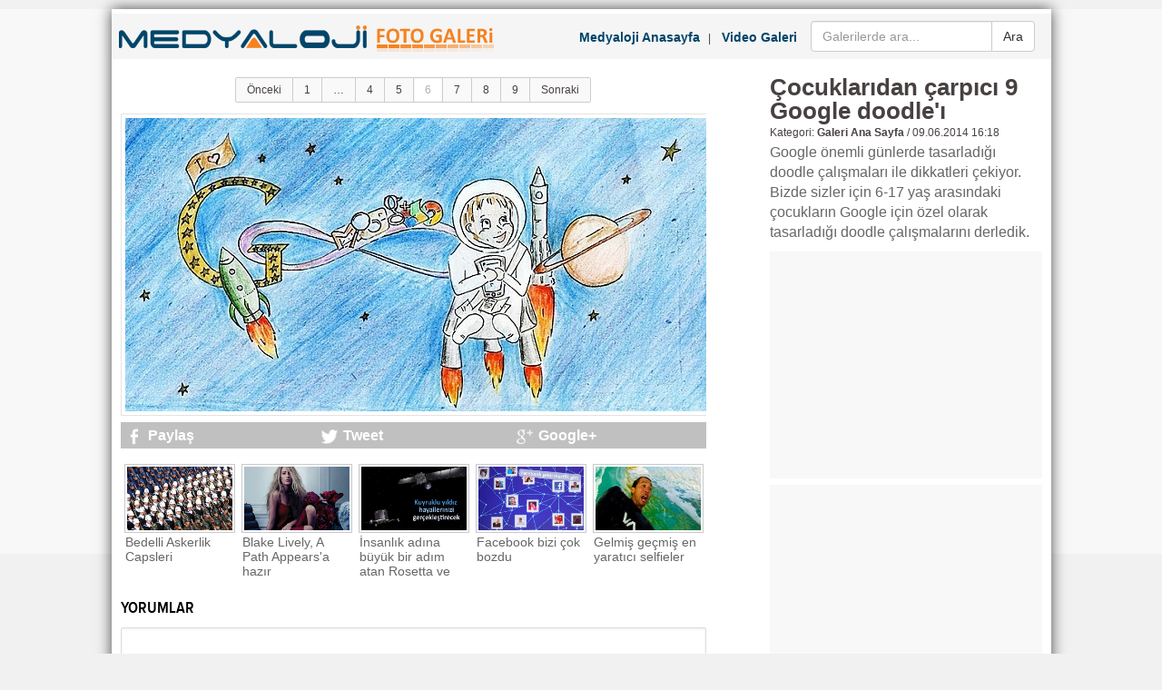

--- FILE ---
content_type: text/html; charset=UTF-8
request_url: https://www.medyaloji.net/galeri/cocuklardan-carpici-9-google-doodlei_9979.html?page=6
body_size: 5017
content:
<!DOCTYPE html>
<html lang="en">
<head>
    <base href="https://www.medyaloji.net/" />
    <meta charset="utf-8" />
    <meta name="content-language" content="tr-TR" />
    
    
    
    <link rel="image_src" type="image/jpeg" href="https://www.medyaloji.net/fotograf/Cocuklaridan-carpici-9-Google-doodlei_1402530161.jpg" />
    <meta itemprop="image" content="https://www.medyaloji.net/fotograf/Cocuklaridan-carpici-9-Google-doodlei_1402530161.jpg" />
    
    
    
    <title>Çocuklarıdan çarpıcı 9 Google doodle'ı - Medyaloji Galeri</title>
    <meta name="description" content="Google önemli günlerde tasarladığı doodle çalışmaları ile dikkatleri  çekiyor. Bizde sizler için 6-17 yaş arasındaki çocukların Google için  özel olarak tasarladığı doodle çalışmalarını derledik." />
    <link rel="alternate" media="only screen and (max-width: 640px)" href="https://m.medyaloji.net/m-galeri/cocuklaridan-carpici-9-google-doodlei_9979.html" />
    <link rel="alternate" media="handheld" href="https://m.medyaloji.net/m-galeri/cocuklaridan-carpici-9-google-doodlei_9979.html" />
    
    <meta name="author" content="https://plus.google.com/112575490098025172743" />
    <meta name="application-name" content="Medyaloji"/>
    <link rel="publisher" href="https://plus.google.com/112575490098025172743"/>
    <link rel="author" href="https://plus.google.com/112575490098025172743" />

         
    
    
    
    <link rel="shortcut icon" href="https://www.medyaloji.net/images/favicon_yeni.ico" />
    
    <link rel="stylesheet" href="https://www.medyaloji.net/css/reset.css" />
    <link rel="stylesheet" href="https://www.medyaloji.net/css/bootstrap_components.css" />
    <link rel="stylesheet" href="https://www.medyaloji.net/css/menu.css" />
    <link rel="stylesheet" href="https://www.medyaloji.net/css/headline.css" />
    <link rel="stylesheet" href="https://www.medyaloji.net/css/haber.css" />
    <link rel="stylesheet" href="https://www.medyaloji.net/css/gazete_mansetleri.css" />
    <link rel="stylesheet" href="https://www.medyaloji.net/css/yorum.css" />
    <link rel="stylesheet" href="https://www.medyaloji.net/css/sicons.css" />
    <link rel="stylesheet" href="https://www.medyaloji.net/css/style.css?upd=20260126204312" />
    <link rel="stylesheet" href="https://www.medyaloji.net/css/galeri.css?upd=20260126204312" />
    




    <script type="text/javascript" src="https://www.medyaloji.net/js/jwplayer/jwplayer.js?upd=20260126204312"></script>
    <script type="text/javascript">//jwplayer.key="qF5I+l1rzs8EVgmj0ndPAK5n4pPYbSMMiqLyyBVxYDo=";</script>
    <script type="text/javascript">jwplayer.key="OtlsEJGhJBUeUSVnOQRxJiYrz/wIFTCxYlE/FA==";</script>        
        
                
    <script type="text/javascript" src="https://www.medyaloji.net/js/jquery/jquery-1.11.0.min.js"></script>
    <script src="https://www.medyaloji.net/js/jquery.bxslider.js"></script>            



    
    
    
    <script type="text/javascript" src="https://www.medyaloji.net/js/headline.js"></script>
    <script type="text/javascript" src="https://www.medyaloji.net/js/contact.js"></script>
    <script type="text/javascript" src="https://www.medyaloji.net/js/hovermenu.js"></script>
    <script type="text/javascript" src="https://www.medyaloji.net/js/scripts.js"></script>
    <script type='text/javascript'>
        var googletag = googletag || {};
        googletag.cmd = googletag.cmd || [];
        (function() {
        var gads = document.createElement('script');
        gads.async = true;
        gads.type = 'text/javascript';
        var useSSL = 'https:' == document.location.protocol;
        gads.src = (useSSL ? 'https:' : 'http:') + 
        '//www.googletagservices.com/tag/js/gpt.js';
        var node = document.getElementsByTagName('script')[0];
        node.parentNode.insertBefore(gads, node);
        })();
    </script>
    
    
    
    
    <!-- Google Analytics -->
    <script>
    (function(i,s,o,g,r,a,m){i['GoogleAnalyticsObject']=r;i[r]=i[r]||function(){
    (i[r].q=i[r].q||[]).push(arguments)},i[r].l=1*new Date();a=s.createElement(o),
    m=s.getElementsByTagName(o)[0];a.async=1;a.src=g;m.parentNode.insertBefore(a,m)
    })(window,document,'script','//www.google-analytics.com/analytics.js','ga');
    ga('create', 'UA-25291869-1', 'medyaloji.net');
    ga('send', 'pageview');
    </script>
    <!-- End Google Analytics -->
    
    <script src="//www.google.com/recaptcha/api.js" async defer></script>

    <meta name="norton-safeweb-site-verification" content="-eanduis6qp2o35uavevwxyw1ey7em20sfnt9idrj1-mi8ojsayqc13np1vq5194k5cly22wogw6m611izyop84kxyl4z51ywnqo0jshwtic4nywpdg327zm4qhf95d6" />
    <meta name="google-site-verification" content="U1gUAN2iYLF5UcCvRnUADfvXk1naC0MU9Z1J4r4rb4w" />
</head><body>
    <div class="div_ads_wrapper">
    	<div class="left">
    		<div class="left160x600">
    			
        <script async src="//pagead2.googlesyndication.com/pagead/js/adsbygoogle.js"></script>
        <!-- medyaloji-3 -->
        <ins class="adsbygoogle"
             style="display:inline-block;width:160px;height:600px"
             data-ad-client="ca-pub-1845561385495164"
             data-ad-slot="1984389661"></ins>
        <script>
        (adsbygoogle = window.adsbygoogle || []).push({});
        </script>
     	
    		</div>
    	</div>
    	<div class="right">
    		<div class="right160x600">
                
        <script async src="//pagead2.googlesyndication.com/pagead/js/adsbygoogle.js"></script>
        <!-- medyaloji-3 -->
        <ins class="adsbygoogle"
             style="display:inline-block;width:160px;height:600px"
             data-ad-client="ca-pub-1845561385495164"
             data-ad-slot="1984389661"></ins>
        <script>
        (adsbygoogle = window.adsbygoogle || []).push({});
        </script>
        		</div>
    	</div>
    </div>

    <div class="main_container">
            <div class="galeri_header">
        <div class="logo">
            <a href="https://www.medyaloji.net/fotogaleri/" title="Medyaloji Foto Galeri">
                <img src="https://www.medyaloji.net/images/medyaloj-galeri.png" alt="Medyaloji Foto Galeri" />
            </a>
        </div>


        <div class="search" >
            <div class="input-group">
                <form method="GET" action="" id="galeri_arama">
                    <input type="text" class="form-control" id="galeri_ara_input" style="width: 200px;" value="" placeholder="Galerilerde ara..."/>
                    <span class="input-group-btn">
                        <button class="btn btn-default" type="button" id="galeri_ara" >Ara</button>
                    </span>
                </form>
              
            </div>
        </div>   
        <div class="linkler">
            <a href="https://www.medyaloji.net/" title="Medyaloji Anasayfa - Haber" target="_blank">Medyaloji Anasayfa</a>&nbsp;&nbsp;&nbsp;|&nbsp;&nbsp;&nbsp; 
            <a href="https://www.medyaloji.net/videogaleri/" title="Medyaloji Video Galeri" target="_blank">Video Galeri</a>
        </div>             
        <div class="clear"></div>
    </div>


        <div class="reklam_728x90">
                    </div>        <div class="content_container foto_galeri_detay_container">
            <div class="foto_kategori_div">
                                    <div class="galeri_kategori">
                        <div class="title">
                            <div class="arrow"></div>
                            <a  href="https://www.medyaloji.net/fotogaleri/galeri-ana-sayfa.html"><h1>Galeri Ana Sayfa</h1></a>
                            <div class="clear"></div>
                        </div>
                                                    <div>
                                <a  href="https://www.medyaloji.net/galeri/insanlari-ilustrasyonlara-donusturen-dahi-sanatci_10123.html" title="İnsanları ilüstrasyonlara dönüştüren dahi sanatçı"><img class="img" src="https://www.medyaloji.net/galeriBuyukResim/Insanlari-ilustrasyonlara-donusturen-dahi-sanatci.jpeg" alt="İnsanları ilüstrasyonlara dönüştüren dahi sanatçı" /></a>
                            </div>
                            <div class="galeri_title"><a  href="https://www.medyaloji.net/galeri/insanlari-ilustrasyonlara-donusturen-dahi-sanatci_10123.html" title="İnsanları ilüstrasyonlara dönüştüren dahi sanatçı">İnsanları ilüstrasyonlara dönüştüren dahi sanatçı</a></div>
                                                </div>
                                        <div class="galeri_kategori">
                        <div class="title">
                            <div class="arrow"></div>
                            <a  href="https://www.medyaloji.net/fotogaleri/unluler.html"><h1>Ünlüler</h1></a>
                            <div class="clear"></div>
                        </div>
                                                    <div>
                                <a  href="https://www.medyaloji.net/galeri/beren-saat-nasil-unlu-oldu_9976.html" title="Beren Saat nasıl ünlü oldu?"><img class="img" src="https://www.medyaloji.net/galeriBuyukResim/Nasil-unlu-oldular.jpeg" alt="Beren Saat nasıl ünlü oldu?" /></a>
                            </div>
                            <div class="galeri_title"><a  href="https://www.medyaloji.net/galeri/beren-saat-nasil-unlu-oldu_9976.html" title="Beren Saat nasıl ünlü oldu?">Beren Saat nasıl ünlü oldu?</a></div>
                                                </div>
                                        <div class="galeri_kategori">
                        <div class="title">
                            <div class="arrow"></div>
                            <a  href="https://www.medyaloji.net/fotogaleri/magazin.html"><h1>Magazin</h1></a>
                            <div class="clear"></div>
                        </div>
                                            </div>
                                        <div class="galeri_kategori">
                        <div class="title">
                            <div class="arrow"></div>
                            <a  href="https://www.medyaloji.net/fotogaleri/gulduren-fotograflar.html"><h1>Güldüren Fotoğraflar</h1></a>
                            <div class="clear"></div>
                        </div>
                                                    <div>
                                <a  href="https://www.medyaloji.net/galeri/internetin-en-tatli-hayvani-booboo-ile-tanisin_9983.html" title="İnternetin en tatlı hayvanı BooBoo ile tanışın!"><img class="img" src="https://www.medyaloji.net/galeriBuyukResim/Internetin-en-tatli-hayvani-BooBoo-ile-tanisin.jpeg" alt="İnternetin en tatlı hayvanı BooBoo ile tanışın!" /></a>
                            </div>
                            <div class="galeri_title"><a  href="https://www.medyaloji.net/galeri/internetin-en-tatli-hayvani-booboo-ile-tanisin_9983.html" title="İnternetin en tatlı hayvanı BooBoo ile tanışın!">İnternetin en tatlı hayvanı BooBoo ile tanışın!</a></div>
                                                </div>
                                        <div class="galeri_kategori">
                        <div class="title">
                            <div class="arrow"></div>
                            <a  href="https://www.medyaloji.net/fotogaleri/sinema.html"><h1>Sinema</h1></a>
                            <div class="clear"></div>
                        </div>
                                            </div>
                    <div class="clear"></div>                    <div class="galeri_kategori">
                        <div class="title">
                            <div class="arrow"></div>
                            <a  href="https://www.medyaloji.net/fotogaleri/medya.html"><h1>Medya</h1></a>
                            <div class="clear"></div>
                        </div>
                                                    <div>
                                <a  href="https://www.medyaloji.net/galeri/emojileri-biraz-daha-hayatimizin-icine-sokan-13-calisma_9993.html" title="Emoji’leri biraz daha hayatımızın içine sokan 13 çalışma"><img class="img" src="https://www.medyaloji.net/galeriBuyukResim/Emojileri-biraz-daha-hayatimizin-icine-sokan-13-calisma.jpeg" alt="Emoji’leri biraz daha hayatımızın içine sokan 13 çalışma" /></a>
                            </div>
                            <div class="galeri_title"><a  href="https://www.medyaloji.net/galeri/emojileri-biraz-daha-hayatimizin-icine-sokan-13-calisma_9993.html" title="Emoji’leri biraz daha hayatımızın içine sokan 13 çalışma">Emoji’leri biraz daha hayatımızın içine sokan 13 çalışma</a></div>
                                                </div>
                                        <div class="galeri_kategori">
                        <div class="title">
                            <div class="arrow"></div>
                            <a  href="https://www.medyaloji.net/fotogaleri/haber.html"><h1>Haber</h1></a>
                            <div class="clear"></div>
                        </div>
                                            </div>
                                        <div class="galeri_kategori">
                        <div class="title">
                            <div class="arrow"></div>
                            <a  href="https://www.medyaloji.net/fotogaleri/yasam.html"><h1>Yaşam</h1></a>
                            <div class="clear"></div>
                        </div>
                                                    <div>
                                <a  href="https://www.medyaloji.net/galeri/dunyadaki-onemli-istihbarat-orgutleri_9994.html" title="Dünya’daki önemli istihbarat örgütleri"><img class="img" src="https://www.medyaloji.net/galeriBuyukResim/Dunyadaki-onemli-istihbarat-orgutleri.jpeg" alt="Dünya’daki önemli istihbarat örgütleri" /></a>
                            </div>
                            <div class="galeri_title"><a  href="https://www.medyaloji.net/galeri/dunyadaki-onemli-istihbarat-orgutleri_9994.html" title="Dünya’daki önemli istihbarat örgütleri">Dünya’daki önemli istihbarat örgütleri</a></div>
                                                </div>
                                        <div class="galeri_kategori">
                        <div class="title">
                            <div class="arrow"></div>
                            <a  href="https://www.medyaloji.net/fotogaleri/reklam-fotograflari.html"><h1>Reklam Fotoğrafları</h1></a>
                            <div class="clear"></div>
                        </div>
                                            </div>
                                        <div class="galeri_kategori">
                        <div class="title">
                            <div class="arrow"></div>
                            <a  href="https://www.medyaloji.net/fotogaleri/spor.html"><h1>Spor</h1></a>
                            <div class="clear"></div>
                        </div>
                                            </div>
                    <div class="clear"></div>                    <div class="galeri_kategori">
                        <div class="title">
                            <div class="arrow"></div>
                            <a  href="https://www.medyaloji.net/fotogaleri/araclar.html"><h1>Araçlar</h1></a>
                            <div class="clear"></div>
                        </div>
                                            </div>
                                        <div class="galeri_kategori">
                        <div class="title">
                            <div class="arrow"></div>
                            <a  href="https://www.medyaloji.net/fotogaleri/kultur-sanat.html"><h1>Kültür-Sanat</h1></a>
                            <div class="clear"></div>
                        </div>
                                            </div>
                                        <div class="galeri_kategori">
                        <div class="title">
                            <div class="arrow"></div>
                            <a  href="https://www.medyaloji.net/fotogaleri/bilim-teknoloji.html"><h1>Bilim-Teknoloji</h1></a>
                            <div class="clear"></div>
                        </div>
                                                    <div>
                                <a  href="https://www.medyaloji.net/galeri/turk-televizyon-tarihinde-unutulmayan-10-an_9984.html" title="Türk televizyon tarihinde unutulmayan 10 an"><img class="img" src="https://www.medyaloji.net/galeriBuyukResim/Turk-televizyon-tarihinde-unutulmayan-10-an.jpeg" alt="Türk televizyon tarihinde unutulmayan 10 an" /></a>
                            </div>
                            <div class="galeri_title"><a  href="https://www.medyaloji.net/galeri/turk-televizyon-tarihinde-unutulmayan-10-an_9984.html" title="Türk televizyon tarihinde unutulmayan 10 an">Türk televizyon tarihinde unutulmayan 10 an</a></div>
                                                </div>
                                        <div class="galeri_kategori">
                        <div class="title">
                            <div class="arrow"></div>
                            <a  href="https://www.medyaloji.net/fotogaleri/saglik.html"><h1>Sağlık</h1></a>
                            <div class="clear"></div>
                        </div>
                                            </div>
                                        <div class="galeri_kategori">
                        <div class="title">
                            <div class="arrow"></div>
                            <a  href="https://www.medyaloji.net/fotogaleri/doga.html"><h1>Doğa</h1></a>
                            <div class="clear"></div>
                        </div>
                                            </div>
                    <div class="clear"></div>                    <div class="galeri_kategori">
                        <div class="title">
                            <div class="arrow"></div>
                            <a  href="https://www.medyaloji.net/fotogaleri/tv.html"><h1>TV</h1></a>
                            <div class="clear"></div>
                        </div>
                                            </div>
                                        <div class="galeri_kategori">
                        <div class="title">
                            <div class="arrow"></div>
                            <a  href="https://www.medyaloji.net/fotogaleri/facebook-twitter.html"><h1>Facebook-Twitter</h1></a>
                            <div class="clear"></div>
                        </div>
                                                    <div>
                                <a  href="https://www.medyaloji.net/galeri/tavuk-doner-twitteri-birbirine-katti_10043.html" title="Tavuk döner twitter'ı birbirine kattı!"><img class="img" src="https://www.medyaloji.net/galeriBuyukResim/Tavuk-doner-twitteri-birbirine-katti.jpeg" alt="Tavuk döner twitter'ı birbirine kattı!" /></a>
                            </div>
                            <div class="galeri_title"><a  href="https://www.medyaloji.net/galeri/tavuk-doner-twitteri-birbirine-katti_10043.html" title="Tavuk döner twitter'ı birbirine kattı!">Tavuk döner twitter'ı birbirine kattı!</a></div>
                                                </div>
                                    <div class="clear"></div>
            </div>
            <div class="reklam_728x90">
                            </div>
            <div class="left">
            
                <div class="pagination"><ul><li><a href="/galeri/cocuklardan-carpici-9-google-doodlei_9979.html?page=5" class="navigation previous" rel="prev">Önceki</a></li><li ><a href="/galeri/cocuklardan-carpici-9-google-doodlei_9979.html" >1</a></li><li><span>&hellip;</span></li><li ><a href="/galeri/cocuklardan-carpici-9-google-doodlei_9979.html?page=4" >4</a></li><li ><a href="/galeri/cocuklardan-carpici-9-google-doodlei_9979.html?page=5" >5</a></li><li class="active"><a href="/galeri/cocuklardan-carpici-9-google-doodlei_9979.html?page=6" >6</a></li><li ><a href="/galeri/cocuklardan-carpici-9-google-doodlei_9979.html?page=7" >7</a></li><li ><a href="/galeri/cocuklardan-carpici-9-google-doodlei_9979.html?page=8" >8</a></li><li ><a href="/galeri/cocuklardan-carpici-9-google-doodlei_9979.html?page=9" >9</a></li><li><a href="/galeri/cocuklardan-carpici-9-google-doodlei_9979.html?page=7" class="navigation next" rel="next">Sonraki</a></li></ul></div>        
                <div class="foto_galeri_detay_img">
                   <a href="https://www.medyaloji.net/galeri/cocuklaridan-carpici-9-google-doodlei_9979.html?page=7">
                        <img src="https://www.medyaloji.net/fotograf/Cocuklaridan-carpici-9-Google-doodlei_1402530161.jpg" class="cerceve" />
                    </a>
                </div> 
                
                    <div class="share_3lu" style="margin-top:5px;">
                        <div class="fb"><a href="http://www.facebook.com/sharer.php?u=https://www.medyaloji.net/galeri/cocuklaridan-carpici-9-google-doodlei_9979.html?page=6" target="_blank">Paylaş</a></div>
                        <div class="tw"><a href="http://twitter.com/share?url=https://www.medyaloji.net/galeri/cocuklaridan-carpici-9-google-doodlei_9979.html?page=6"  target="_blank">Tweet</a></div>
                        <div class="gp"><a href="https://plus.google.com/share?url=https://www.medyaloji.net/galeri/cocuklaridan-carpici-9-google-doodlei_9979.html?page=6"  target="_blank">Google+</a></div>
                        <div class="clear"></div>
                    </div> 
                                <div class="benzer_galeriler clear">
                                                <div class="galerikutucuk">
                                <div class="galerisagkuturesim">
                                    <a href="https://www.medyaloji.net/galeri/bedelli-askerlik-capsleri_10074.html">
                                        <img src="https://www.medyaloji.net/galeri/Bedelli-Askerlik-Capsleri.jpeg" alt="Bedelli Askerlik Capsleri" />
                                    </a>
                                </div>
                                <div class="galerikutucukmetin">
                                    <a href="https://www.medyaloji.net/galeri/bedelli-askerlik-capsleri_10074.html" title="Bedelli Askerlik Capsleri">Bedelli Askerlik Capsleri</a>
                                </div>
                            </div> 
                                                    <div class="galerikutucuk">
                                <div class="galerisagkuturesim">
                                    <a href="https://www.medyaloji.net/galeri/blake-lively-a-path-appearsa-hazir_10010.html">
                                        <img src="https://www.medyaloji.net/galeri/Blake-Lively-A-Path-Appearsa-hazir.jpeg" alt="Blake Lively, A Path Appears'a hazır" />
                                    </a>
                                </div>
                                <div class="galerikutucukmetin">
                                    <a href="https://www.medyaloji.net/galeri/blake-lively-a-path-appearsa-hazir_10010.html" title="Blake Lively, A Path Appears'a hazır">Blake Lively, A Path Appears'a hazır</a>
                                </div>
                            </div> 
                                                    <div class="galerikutucuk">
                                <div class="galerisagkuturesim">
                                    <a href="https://www.medyaloji.net/galeri/insanlik-adina-buyuk-bir-adim-atan-rosetta-ve-philae_10056.html">
                                        <img src="https://www.medyaloji.net/galeri/Insanlik-adina-buyuk-bir-adim-atan-Rosetta-ve-Philaeden-inanilmaz-fotograflar.jpeg" alt="İnsanlık adına büyük bir adım atan Rosetta ve Philae" />
                                    </a>
                                </div>
                                <div class="galerikutucukmetin">
                                    <a href="https://www.medyaloji.net/galeri/insanlik-adina-buyuk-bir-adim-atan-rosetta-ve-philae_10056.html" title="İnsanlık adına büyük bir adım atan Rosetta ve Philae">İnsanlık adına büyük bir adım atan Rosetta ve Philae</a>
                                </div>
                            </div> 
                                                    <div class="galerikutucuk">
                                <div class="galerisagkuturesim">
                                    <a href="https://www.medyaloji.net/galeri/facebook-bizi-cok-bozdu_10049.html">
                                        <img src="https://www.medyaloji.net/galeri/Facebook-bizi-cok-bozdu.jpeg" alt="Facebook bizi çok bozdu" />
                                    </a>
                                </div>
                                <div class="galerikutucukmetin">
                                    <a href="https://www.medyaloji.net/galeri/facebook-bizi-cok-bozdu_10049.html" title="Facebook bizi çok bozdu">Facebook bizi çok bozdu</a>
                                </div>
                            </div> 
                                                    <div class="galerikutucuk">
                                <div class="galerisagkuturesim">
                                    <a href="https://www.medyaloji.net/galeri/gelmis-gecmis-en-yaratici-selfieler_10012.html">
                                        <img src="https://www.medyaloji.net/galeri/Gelmis-gecmis-en-yaratici-selfieler.jpeg" alt="Gelmiş geçmiş en yaratıcı selfieler" />
                                    </a>
                                </div>
                                <div class="galerikutucukmetin">
                                    <a href="https://www.medyaloji.net/galeri/gelmis-gecmis-en-yaratici-selfieler_10012.html" title="Gelmiş geçmiş en yaratıcı selfieler">Gelmiş geçmiş en yaratıcı selfieler</a>
                                </div>
                            </div> 
                                                <div class="clear"></div>
                </div>   
                <div style="margin-top: 10px;">
    <div class="comments" id="comments">
    	<div class="sub-ttl">
        	YORUMLAR
        </div>
        <div class="btn-group main-user"></div>
        <div class="clear"></div>
        <div class="form" id="addComment">
            <input type="hidden" name="post_url" id="post_url" value="index.php?s=ajax&b=yorum_gonder&cat=galeri&rel_id=9979" />
        	<textarea id="masterComment" class="9979" maxlength="500" onkeyup="harfUzunluk('masterComment','addComment',300)"></textarea>
            <input type="hidden" value="9979" name="hid" id="id" />
            <div class="count"></div>
            <div class="hiddenContent" style="height: 0px; overflow: hidden;clear: left;">                                
                <div class="name" style="float: right;font-size: 13px;color: #666;margin-bottom: 5px; width: 250px;"><input placeholder="Adınızı Girin" maxlength="50" class="i9979" /></div>
                <input type="hidden" class="vd" value="0" /><input type="hidden" class="im" value="0" />
                <input type="hidden" class="ya" value="0" />
                <div class="clear"></div>  
<div style="width: 212px; float: right;">     
         
<div class="g-recaptcha"
data-sitekey="6LdDPyYTAAAAAC2ToWuZszokxmhG41qkHltr5lXC"
style="transform:scale(0.7);transform-origin:0;-webkit-transform:scale(0.7);
transform:scale(0.7);-webkit-transform-origin:0 0;transform-origin:0 0;"></div>
</div>                  
                <div class="clear"></div>                                                  
                <div class="buttons">
                    <button class="btn btn-success btn-sm yorumGonder" onclick="yorum_gonder(9979)">GÖNDER</button>
                </div>
                <div class="attch">
                    <div class="attVd" style="float: left;width: 200px;height: 111px;overflow: hidden;position: relative;margin-right: 5px;display: none;">
                    </div>
                    <div class="attIm" style="float: left;width: 200px;height: 111px;overflow: hidden;position: relative;display: none;">
                    </div>
                </div>
            </div>                
        </div>            
        <div class="list">
            <ul class="stream">
                        </ul>
            <div class="form" id="replyComment" style="display: none;">
                <textarea id="commentInput" maxlength="500" onkeyup="harfUzunluk('commentInput','replyComment',300)"></textarea>
                <div class="count"></div>
                <div class="name" style="float: right; font-size: 13px; color: rgb(102, 102, 102); margin-bottom: 5px; width: 250px; display: block;"><input placeholder="Adınızı Girin" /></div>
                <div class="clear"></div>
                <div class="buttons">
                    <a href="javascript:;" class="btn btn-default btn-xs cancel">İPTAL</a>
                    <a href="javascript:;" class="btn btn-success btn-xs" onclick="cevap_gonder(this)">GÖNDER</a>               
                </div>
            </div>
        </div>
    </div>
</div>  
            </div>
            <div class="right">
                <div class="articleTitle">
                        <h1>Çocuklarıdan çarpıcı 9 Google doodle'ı</h1>
                        <p><span>Kategori:</span> <strong>Galeri Ana Sayfa</strong> / <time datetime="">09.06.2014 16:18</time></p>
                        <h2><p>Google önemli günlerde tasarladığı doodle çalışmaları ile dikkatleri  çekiyor. Bizde sizler için 6-17 yaş arasındaki çocukların Google için  özel olarak tasarladığı doodle çalışmalarını derledik.</p></h2>  
                </div>  
                <div class="reklam_300x250">
                    
        <script async src="//pagead2.googlesyndication.com/pagead/js/adsbygoogle.js"></script>
        <!-- medyaloji-2 -->
        <ins class="adsbygoogle"
             style="display:inline-block;width:300px;height:250px"
             data-ad-client="ca-pub-1845561385495164"
             data-ad-slot="9507656460"></ins>
        <script>
        (adsbygoogle = window.adsbygoogle || []).push({});
        </script>
                    </div>
                <div class="reklam_300x250">
                    
        <script async src="//pagead2.googlesyndication.com/pagead/js/adsbygoogle.js"></script>
        <!-- medyaloji-2 -->
        <ins class="adsbygoogle"
             style="display:inline-block;width:300px;height:250px"
             data-ad-client="ca-pub-1845561385495164"
             data-ad-slot="9507656460"></ins>
        <script>
        (adsbygoogle = window.adsbygoogle || []).push({});
        </script>
                    </div>
            </div>
        </div></div>






 
</body>
</html>

--- FILE ---
content_type: text/html; charset=utf-8
request_url: https://www.google.com/recaptcha/api2/aframe
body_size: -248
content:
<!DOCTYPE HTML><html><head><meta http-equiv="content-type" content="text/html; charset=UTF-8"></head><body><script nonce="KNbO5-yyNXsBvMLxn5feDw">/** Anti-fraud and anti-abuse applications only. See google.com/recaptcha */ try{var clients={'sodar':'https://pagead2.googlesyndication.com/pagead/sodar?'};window.addEventListener("message",function(a){try{if(a.source===window.parent){var b=JSON.parse(a.data);var c=clients[b['id']];if(c){var d=document.createElement('img');d.src=c+b['params']+'&rc='+(localStorage.getItem("rc::a")?sessionStorage.getItem("rc::b"):"");window.document.body.appendChild(d);sessionStorage.setItem("rc::e",parseInt(sessionStorage.getItem("rc::e")||0)+1);localStorage.setItem("rc::h",'1769449471512');}}}catch(b){}});window.parent.postMessage("_grecaptcha_ready", "*");}catch(b){}</script></body></html>

--- FILE ---
content_type: text/css
request_url: https://www.medyaloji.net/css/headline.css
body_size: 2903
content:


/* ------ End of CSS Reset ------ */

/**
 * BxSlider v4.0 - Fully loaded, responsive content slider
 * http://bxslider.com
 *
 * Written by: Steven Wanderski, 2012
 * http://stevenwanderski.com
 * (while drinking Belgian ales and listening to jazz)
 *
 * CEO and founder of bxCreative, LTD
 * http://bxcreative.com
 */

/** RESET AND LAYOUT
===================================*/
 .bx-wrapper {
    position: relative;
    padding: 0;
    *zoom: 1;
}
.manset .bx-wrapper, .categoryManset .bx-wrapper {
    border-bottom:3px solid #c9321f;
}
.bx-wrapper img {
    max-width: 100%;
    display: block;
}
/** THEME
===================================*/
 .bx-wrapper .bx-viewport {
    background: #fff;
}
.bx-wrapper .bx-pager, .bx-wrapper .bx-controls-auto {
    position: absolute;
    bottom: -30px;
    width: 100%;
}
/* LOADER */
 .bx-wrapper .bx-loading {
    min-height: 50px;
    background: url(../images/bx_loader.gif) center center no-repeat #fff;
    height: 100%;
    width: 100%;
    position: absolute;
    top: 0;
    left: 0;
    z-index: 2000;
}
/* PAGER */
 .bx-wrapper .bx-pager {
    text-align: center;
    font-size: .85em;
    font-family: Arial;
    font-weight: bold;
    color: #666;
    padding-top: 20px;
}
.bx-wrapper .bx-pager .bx-pager-item, .bx-wrapper .bx-controls-auto .bx-controls-auto-item {
    display: inline-block;
    *zoom: 1;
    *display: inline;
}
.bx-wrapper .bx-pager.bx-default-pager a {
    background: #666;
    text-indent: -9999px;
    display: block;
    width: 10px;
    height: 10px;
    margin: 0 5px;
    outline: 0;
    -moz-border-radius: 5px;
    -webkit-border-radius: 5px;
    border-radius: 5px;
}


/* DIRECTION CONTROLS (NEXT / PREV) */
 .bx-wrapper .bx-prev {
    left: 10px;
    width: 27px !important;
    height: 50px !important;
    margin-top: 36px !important;
    display: none;
}
.bx-wrapper .bx-next {
    right: 10px;
    width: 27px !important;
    height: 50px !important;
    margin-top: 36px !important;
    display: none;
}


.manset .bx-wrapper .bx-prev {
    left: 10px;
    top:130px;
    width: 35px !important;
    height: 100px !important;
    display: block;
    margin-top: 0px !important;
	z-index:99;
    display: none;
}
.manset .bx-wrapper .bx-next {
    right: 10px;
    top: 130px;
    width: 35px !important;
    height: 100px !important;
    display: block;
    margin-top: 0px !important;
	z-index:99;
    display: none;
}



.bx-wrapper .bx-prev:hover {
}
.bx-wrapper .bx-next:hover {
}
.bx-controls-direction {
}
.bx-wrapper .bx-controls-direction a {
    position: absolute;
    top: 35%;
    margin-top: -16px;
    outline: 0;
    width: 16px;
    height: 32px;
    text-indent: -9999px;
    z-index: 9999;
}
.bx-wrapper .bx-controls-direction a.disabled {
    display: none;
}
/* AUTO CONTROLS (START / STOP) */
 .bx-wrapper .bx-controls-auto {
    text-align: center;
}
.bx-wrapper .bx-controls-auto .bx-start {
    display: block;
    text-indent: -9999px;
    width: 10px;
    height: 11px;
    outline: 0;
    background: url(../images/controls.png) -86px -11px no-repeat;
    margin: 0 3px;
}
.bx-wrapper .bx-controls-auto .bx-start:hover, .bx-wrapper .bx-controls-auto .bx-start.active {
    background-position: -86px 0;
}
.bx-wrapper .bx-controls-auto .bx-stop {
    display: block;
    text-indent: -9999px;
    width: 9px;
    height: 11px;
    outline: 0;
    background: url(../images/controls.png) -86px -44px no-repeat;
    margin: 0 3px;
}
.bx-wrapper .bx-controls-auto .bx-stop:hover, .bx-wrapper .bx-controls-auto .bx-stop.active {
    background-position: -86px -33px;
}
/* PAGER WITH AUTO-CONTROLS HYBRID LAYOUT */
 .bx-wrapper .bx-controls.bx-has-controls-auto.bx-has-pager .bx-pager {
    text-align: left;
    width: 80%;
}
.bx-wrapper .bx-controls.bx-has-controls-auto.bx-has-pager .bx-controls-auto {
    right: 0;
    width: 35px;
}
/* IMAGE CAPTIONS */
 .bx-wrapper .bx-caption {
    position: absolute;
    bottom: 0;
    left: 0;
    background: #666\9;
    background: rgba(80, 80, 80, 0.75);
    width: 100%;
}
.bx-wrapper .bx-caption span {
    color: #fff;
    font-family: Arial;
    display: block;
    font-size: .85em;
    padding: 10px;
}



.manset {
    width:700px;
    height:450px;
    float:left;
    margin-right:20px;
    background:#ffffff;
    overflow:hidden;
}


#sliderPager {
    width:200px;
    height:34px;
    margin:0 auto 9px;
}
#sliderPager li {
    float:left;
    margin-right:7px;
}
#sliderPager li a {
    font-family:'pt_sansbold';
    width:32px;
    height:32px;
    text-align:center;
    color:#7c7c7c;
    font-size:14px;
    display:block;
    padding-top:17px;
    background:url(../images/slider-pager-bg.png) no-repeat 0 7px;
}
#sliderPager li a:hover, #sliderPager li a.active {
    background-position:0 -59px;
    color:#ffffff;
}



.mansetTitle {
    position:absolute;
    bottom:20px;
    left:20px;
    padding:15px;
    display:block;
    border-radius:5px;
    font-size:32px;
    font-family:'pt_sansbold';
    background: #ffffff;
    /* Old browsers */
    /* IE9 SVG, needs conditional override of 'filter' to 'none' */
    background: url([data-uri]);
    background: -moz-linear-gradient(top, #ffffff 0%, #f0f0f0 100%);
    /* FF3.6+ */
    background: -webkit-gradient(linear, left top, left bottom, color-stop(0%, #ffffff), color-stop(100%, #f0f0f0));
    /* Chrome,Safari4+ */
    background: -webkit-linear-gradient(top, #ffffff 0%, #f0f0f0 100%);
    /* Chrome10+,Safari5.1+ */
    background: -o-linear-gradient(top, #ffffff 0%, #f0f0f0 100%);
    /* Opera 11.10+ */
    background: -ms-linear-gradient(top, #ffffff 0%, #f0f0f0 100%);
    /* IE10+ */
    background: linear-gradient(to bottom, #ffffff 0%, #f0f0f0 100%);
    /* W3C */
    filter: progid:DXImageTransform.Microsoft.gradient(startColorstr='#ffffff', endColorstr='#f0f0f0', GradientType=0);
    /* IE6-8 */
    -webkit-box-shadow: 0px 1px 0px 0px #d3d3d3;
    box-shadow: 0px 1px 0px 0px #d3d3d3;
    color:#000;
}
.mansetTitle a {
    color:#000;
}


.mansetTopTitle {
    position:absolute;
    bottom:75px;
    left:40px;
    padding:10px;
    display:block;
    z-index:2;
    border-radius:5px;
    font-size:20px;
    color:#ffffff;
    font-family:'pt_sansbold';
    -webkit-box-shadow: 0px 1px 0px 0px #d3d3d3;
    box-shadow: 0px 1px 0px 0px #d3d3d3;
	font-weight:normal !important;
}
.mansetTopTitle a {
    color:#ffffff;
	font-weight:normal !important;
	
}
.mansetTopTitle a b{
	font-weight:normal !important;
	
}
.yellow {
    color:#222222 !important;
    background: rgb(255, 214, 94);
    /* Old browsers */
    /* IE9 SVG, needs conditional override of 'filter' to 'none' */
    background: url([data-uri]);
    background: -moz-linear-gradient(top, rgba(255, 214, 94, 1) 0%, rgba(254, 191, 4, 1) 100%);
    /* FF3.6+ */
    background: -webkit-gradient(linear, left top, left bottom, color-stop(0%, rgba(255, 214, 94, 1)), color-stop(100%, rgba(254, 191, 4, 1)));
    /* Chrome,Safari4+ */
    background: -webkit-linear-gradient(top, rgba(255, 214, 94, 1) 0%, rgba(254, 191, 4, 1) 100%);
    /* Chrome10+,Safari5.1+ */
    background: -o-linear-gradient(top, rgba(255, 214, 94, 1) 0%, rgba(254, 191, 4, 1) 100%);
    /* Opera 11.10+ */
    background: -ms-linear-gradient(top, rgba(255, 214, 94, 1) 0%, rgba(254, 191, 4, 1) 100%);
    /* IE10+ */
    background: linear-gradient(to bottom, rgba(255, 214, 94, 1) 0%, rgba(254, 191, 4, 1) 100%);
    /* W3C */
    filter: progid:DXImageTransform.Microsoft.gradient(startColorstr='#ffd65e', endColorstr='#febf04', GradientType=0);
    /* IE6-8 */
}
.red {
    background: #d03926;
    /* Old browsers */
    /* IE9 SVG, needs conditional override of 'filter' to 'none' */
    background: url([data-uri]);
    background: -moz-linear-gradient(top, #d03926 0%, #ca3521 42%, #c8311c 56%, #c5301c 70%, #c52e19 72%, #c22b18 98%, #c12a15 100%);
    /* FF3.6+ */
    background: -webkit-gradient(linear, left top, left bottom, color-stop(0%, #d03926), color-stop(42%, #ca3521), color-stop(56%, #c8311c), color-stop(70%, #c5301c), color-stop(72%, #c52e19), color-stop(98%, #c22b18), color-stop(100%, #c12a15));
    /* Chrome,Safari4+ */
    background: -webkit-linear-gradient(top, #d03926 0%, #ca3521 42%, #c8311c 56%, #c5301c 70%, #c52e19 72%, #c22b18 98%, #c12a15 100%);
    /* Chrome10+,Safari5.1+ */
    background: -o-linear-gradient(top, #d03926 0%, #ca3521 42%, #c8311c 56%, #c5301c 70%, #c52e19 72%, #c22b18 98%, #c12a15 100%);
    /* Opera 11.10+ */
    background: -ms-linear-gradient(top, #d03926 0%, #ca3521 42%, #c8311c 56%, #c5301c 70%, #c52e19 72%, #c22b18 98%, #c12a15 100%);
    /* IE10+ */
    background: linear-gradient(to bottom, #d03926 0%, #ca3521 42%, #c8311c 56%, #c5301c 70%, #c52e19 72%, #c22b18 98%, #c12a15 100%);
    /* W3C */
    filter: progid:DXImageTransform.Microsoft.gradient(startColorstr='#d03926', endColorstr='#c12a15', GradientType=0);
    /* IE6-8 */
}
.orange
{
background: #f2a532; /* Old browsers */
background: -moz-linear-gradient(top,  #f2a532 0%, #f39c12 100%); /* FF3.6+ */
background: -webkit-gradient(linear, left top, left bottom, color-stop(0%,#f2a532), color-stop(100%,#f39c12)); /* Chrome,Safari4+ */
background: -webkit-linear-gradient(top,  #f2a532 0%,#f39c12 100%); /* Chrome10+,Safari5.1+ */
background: -o-linear-gradient(top,  #f2a532 0%,#f39c12 100%); /* Opera 11.10+ */
background: -ms-linear-gradient(top,  #f2a532 0%,#f39c12 100%); /* IE10+ */
background: linear-gradient(to bottom,  #f2a532 0%,#f39c12 100%); /* W3C */
filter: progid:DXImageTransform.Microsoft.gradient( startColorstr='#f2a532', endColorstr='#f39c12',GradientType=0 ); /* IE6-9 */



}
.green {
    background: #18840a;
    /* Old browsers */
    /* IE9 SVG, needs conditional override of 'filter' to 'none' */
    background: url([data-uri]);
    background: -moz-linear-gradient(top, #18840a 0%, #299a0b 100%);
    /* FF3.6+ */
    background: -webkit-gradient(linear, left top, left bottom, color-stop(0%, #18840a), color-stop(100%, #299a0b));
    /* Chrome,Safari4+ */
    background: -webkit-linear-gradient(top, #18840a 0%, #299a0b 100%);
    /* Chrome10+,Safari5.1+ */
    background: -o-linear-gradient(top, #18840a 0%, #299a0b 100%);
    /* Opera 11.10+ */
    background: -ms-linear-gradient(top, #18840a 0%, #299a0b 100%);
    /* IE10+ */
    background: linear-gradient(to bottom, #18840a 0%, #299a0b 100%);
    /* W3C */
    filter: progid:DXImageTransform.Microsoft.gradient(startColorstr='#18840a', endColorstr='#299a0b', GradientType=0);
    /* IE6-8 */
}
.blue {
    background: rgb(59, 137, 175);
    /* Old browsers */
    /* IE9 SVG, needs conditional override of 'filter' to 'none' */
    background: url([data-uri]);
    background: -moz-linear-gradient(top, rgba(59, 137, 175, 1) 0%, rgba(53, 106, 160, 1) 100%);
    /* FF3.6+ */
    background: -webkit-gradient(linear, left top, left bottom, color-stop(0%, rgba(59, 137, 175, 1)), color-stop(100%, rgba(53, 106, 160, 1)));
    /* Chrome,Safari4+ */
    background: -webkit-linear-gradient(top, rgba(59, 137, 175, 1) 0%, rgba(53, 106, 160, 1) 100%);
    /* Chrome10+,Safari5.1+ */
    background: -o-linear-gradient(top, rgba(59, 137, 175, 1) 0%, rgba(53, 106, 160, 1) 100%);
    /* Opera 11.10+ */
    background: -ms-linear-gradient(top, rgba(59, 137, 175, 1) 0%, rgba(53, 106, 160, 1) 100%);
    /* IE10+ */
    background: linear-gradient(to bottom, rgba(59, 137, 175, 1) 0%, rgba(53, 106, 160, 1) 100%);
    /* W3C */
    filter: progid:DXImageTransform.Microsoft.gradient(startColorstr='#3b89af', endColorstr='#356aa0', GradientType=0);
    /* IE6-8 */
}
.purple {
    background: #d03926;
    /* Old browsers */
    /* IE9 SVG, needs conditional override of 'filter' to 'none' */
    background: url([data-uri]);
    background: -moz-linear-gradient(top, #d03926 0%, #ca3521 42%, #c8311c 56%, #c5301c 70%, #c52e19 72%, #c22b18 98%, #c12a15 100%);
    /* FF3.6+ */
    background: -webkit-gradient(linear, left top, left bottom, color-stop(0%, #d03926), color-stop(42%, #ca3521), color-stop(56%, #c8311c), color-stop(70%, #c5301c), color-stop(72%, #c52e19), color-stop(98%, #c22b18), color-stop(100%, #c12a15));
    /* Chrome,Safari4+ */
    background: -webkit-linear-gradient(top, #d03926 0%, #ca3521 42%, #c8311c 56%, #c5301c 70%, #c52e19 72%, #c22b18 98%, #c12a15 100%);
    /* Chrome10+,Safari5.1+ */
    background: -o-linear-gradient(top, #d03926 0%, #ca3521 42%, #c8311c 56%, #c5301c 70%, #c52e19 72%, #c22b18 98%, #c12a15 100%);
    /* Opera 11.10+ */
    background: -ms-linear-gradient(top, #d03926 0%, #ca3521 42%, #c8311c 56%, #c5301c 70%, #c52e19 72%, #c22b18 98%, #c12a15 100%);
    /* IE10+ */
    background: linear-gradient(to bottom, #d03926 0%, #ca3521 42%, #c8311c 56%, #c5301c 70%, #c52e19 72%, #c22b18 98%, #c12a15 100%);
    /* W3C */
    filter: progid:DXImageTransform.Microsoft.gradient(startColorstr='#d03926', endColorstr='#c12a15', GradientType=0);
    /* IE6-8 */
}
.boxH79 {
}
.boxH79 img {
    float:right;
	margin-left:10px;
}
.boxH79Left {
}
.boxH79Left img {
    float:left;
    margin-right:10px;
}
.dSeperator {
    width:100%;
    height:1px;
    background:#d3d3d3;
    border-bottom:1px solid #ffffff;
    margin:10px 0;
}
.sHaber .dSeperator {
    margin:18px 0;
}




--- FILE ---
content_type: text/css
request_url: https://www.medyaloji.net/css/haber.css
body_size: 3205
content:


.son_dakika{
    margin-top: 10px;
    background-color:#FECC00;
    margin-left: 0;
    width:990px;
    height:44px;
    overflow:hidden;
}

.son_dakika_gif{
    width:195px; 
    float:left;
}

.son_dakika_text{
    width:760px; 
    padding-top: 9px;
    padding-left: 5px;
    float:left;
    font-family: Oswald,arial,Georgia, serif;
    font-size: 26px;
    font-weight: 400;
}






.en_cok_okunanlar{
    border: 1px solid #EBEBEB;
    width: 298px;
    margin-top: 15px;
}
.en_cok_okunanlar .title{
    padding-left: 10px;
    padding-top: 10px;
    font-size: 22px;
    color: #808080;
    font-family: 'PFDinTextCompProMedium';
}

.en_cok_okunanlar .icerik {
    width: 288px;
    margin: 0 auto;
    overflow: hidden;
}

.en_cok_okunanlar .icerik {
    margin-left: 0px;
}

.en_cok_okunanlar .icerik .kutu{
    width: 134px;
    margin-left: 10px;
    float: left;
    margin-top: 10px;
    position: relative;
}

.en_cok_okunanlar .icerik .kutu img{
    width: 100%;
}

.en_cok_okunanlar .icerik .kutu .title{
    text-align: center;
    font-size: 14px;
    color: black;
    margin-top: 0px;
    padding-left: 0px;
    padding-top: 0px;
    font-family: Tahoma;
}


.en_cok_okunanlar .icerik .kutu .rakam{
    width: 18px;
    height: 18px;
    position: absolute;
    background-color: #FE8400;
    color: white;
    top: -2px;
    left: -2px;
    text-align: center;
    font-family: 'Tahoma';
    font-size: 16px;
    border: 2px solid white;
        
}


















.anasayfa_orta{
    width: 100%;
    margin-top: 15px;
}




.anasayfa_orta .sol{
    width: 260px;
    float: left;
    
}
.anasayfa_orta .sol .baslik{
    overflow: hidden;
    vertical-align: middle;
    display: table;
    text-align: center;
    padding-top: 5px;
}
.anasayfa_orta .sol .baslik h1{
    display: table-cell;
    font-family: 'PFDinTextCompProMedium';
    font-weight: 400;
    line-height: 1.1em;
    font-size: 30px;
    vertical-align: central;
    color: #474747;
}
.anasayfa_orta .sol .spot{
    text-align: center;
    padding: 5px 0px 15px 0px;
}
.anasayfa_orta .sol .spot h2{
    font-family:Georgia, "Times New Roman", Times, serif;
    font-size: 18px;
    color: #545454;
    font-weight: normal;
}
.anasayfa_orta .sol img{
    width: 260px;
    height: 260px;
}



.anasayfa_orta .orta{
    width: 180px;
    float: left;
}

.anasayfa_orta .orta .kutu{
    width: 140px;
    margin: 0 auto;
}


.anasayfa_orta .orta .kutu .baslik{
    width: 100%;
    padding-top: 10px;
    padding-bottom: 10px;
    text-align: center;
    background-color: #F6F3EE;
}

.anasayfa_orta .orta .kutu .baslik{
    width: 100%;
    padding-top: 10px;
    padding-bottom: 10px;
    text-align: center;
    background-color: #F6F3EE;
}
.anasayfa_orta .orta .kutu .baslik h2{
    font-size: 18px;
    font-family: 'PFDinTextCompProLight';
    font-weight: 600;    
}

.anasayfa_orta .orta .kutu img{
    width: 140px;
    height: 140px;
}






































.anasayfa_kategori_full{
    margin-left: -25px;
    border-bottom: 1px solid #EBEBEB;
    border-top: 1px solid #EBEBEB;
    padding-top: 15px;
    padding-bottom: 15px;
}
.anasayfa_kategori_full .kutu{
    width: 155px;
    float: left;
    margin-left: 25px;
    position: relative;
}
.anasayfa_kategori_full .title{
    position: absolute;
    background-color: red;
    font-family: 'PFDinTextCompProMedium';
    font-weight: 400;
    font-size: 16px;
    padding: 5px;
    color: white;
    top: 5px;
    left: 0px;
    
}
.anasayfa_kategori_full .kutu .resim{
    margin-top: 5px;
}
.anasayfa_kategori_full .kutu .resim img{
    width: 100%;
    height: 142px; 
    -webkit-transition: all .40s;
	-moz-transition: all .40s;
	-o-transition: all .40s;
	transition: all .40s;    
}
.anasayfa_kategori_full .kutu .tarih{
    background-color: #f2f2f2;
    padding: 10px;
    color: #808080;  
}
.anasayfa_kategori_full .kutu h2{
    margin-top: 10px; 
    font-family: 'PT Sans', sans-serif;
    font-weight: 400;
    font-size: 16px;
    line-height: 1.2em;
    font-weight: 400;
    padding-left: 10px;
}
.anasayfa_kategori_full .kutu h2:before {
    content: " ";
    display: block;
    float: left;
    position: absolute;
    left: 0;
    height: 18px;
    border-left: 3px solid #e54e53;
}
.anasayfa_kategori_full .kutu p{
    margin-top: 5px;
    color: #969696;
    line-height: 1.2em;
}


.anasayfa_kategori_full_2{
    margin-top: 15px;
    margin-left: -25px;
    border-bottom: 1px solid #EBEBEB;
    border-top: 1px solid #EBEBEB;
    padding-top: 15px;
    padding-bottom: 15px;    
}
.anasayfa_kategori_full_2 .kutu{
    width: 221px; 
    float: left;
    margin-left: 25px;
}
.anasayfa_kategori_full_2 .title{

    background-color: #f9f9f9;
    border-top: 1px solid #dcdcdc;
    border-bottom: 1px solid #dcdcdc;
    line-height: 1.6em;
    font-family: 'PFDinTextCompProMedium';
    font-weight: 400;
    font-size: 20px;
    padding-left: 10px;
    padding-top: 5px;
    
}
.anasayfa_kategori_full_2 .kutu .resim{
    margin-top: 5px;
}
.anasayfa_kategori_full_2 .kutu .resim img{
    width: 100%;
    -webkit-transition: all .40s;
	-moz-transition: all .40s;
	-o-transition: all .40s;
	transition: all .40s;    
}
.anasayfa_kategori_full_2 .kutu .tarih{
    background-color: #f2f2f2;
    padding: 10px;
    color: #808080;  
}
.anasayfa_kategori_full_2 .kutu h2{
    margin-top: 10px; 
    font-family: 'PT Sans', sans-serif;
    font-weight: 400;
    font-size: 16px;
    line-height: 1.2em;
    font-weight: 400;
    padding-left: 10px;
}
.anasayfa_kategori_full_2 .kutu h2:before {
    content: " ";
    display: block;
    float: left;
    position: absolute;
    left: 0;
    height: 18px;
    border-left: 3px solid #e54e53;
}
.anasayfa_kategori_full_2 .kutu p{
    margin-top: 5px;
    color: #969696;
    line-height: 1.2em;
}






































.anasayfa_kategori{
    
}

.anasayfa_kategori .kutu{
    width: 310px;
    overflow: hidden;
    position: relative;
    border-top:5px solid #CB0001;
    position:relative;
    
    
}

.anasayfa_kategori .kutu .kategori_baslik {
	background:#CB0001;
	color:#FFF;
	float:left;
	padding:0px 5px 5px 5px;
	font-size: 16px;
	font-family: Oswald,arial,Georgia, serif;
	position:absolute;
	left:0;
	top:0;
	z-index:6;
    font-weight: 300;
}
.anasayfa_kategori .kutu .kategori_baslik  a{color:#FFF; }
.anasayfa_kategori .kutu .kategori_baslik  a:hover{color:#DDD;}


.anasayfa_kategori .kutu .resim_b img{
    width: 320px;
	-webkit-transition: all .40s;
	-moz-transition: all .40s;
	-o-transition: all .40s;
	transition: all .40s;
	max-width:100%;
	height:auto;
}
.anasayfa_kategori .kutu .resim_b a:hover img{opacity:0.7;}    

.anasayfa_kategori .kutu .baslik_buyuk{
    padding-top: 5px;
    padding-bottom: 5px;
}
.anasayfa_kategori .kutu .baslik_buyuk h2{
    font-size: 20px;
    font-family: Tahoma;
    font-weight: normal;
}
span.post-date, span.post-comments, span.post-views{
	background: url(../images/separate.png) no-repeat left -506px;
	padding-left:16px;
}

div.post-meta{color:#aaa;margin:7px 0;font-size:10px;}
div.post-meta a {color: #aaa;}
div.post-meta a:hover {
    border-bottom: 1px #000 dotted;
    color:#000;
    text-decoration:none;
}


.anasayfa_kategori .kutu .resim_k {margin: 0 15px 10px 0;position: relative; line-height:0;}
.anasayfa_kategori .kutu .resim_k img {
	-webkit-transition: all .40s;
	-moz-transition: all .40s;
	-o-transition: all .40s;
	transition: all .40s;
	max-width:100%;
	height:auto;
}
.anasayfa_kategori .kutu .resim_k a:hover  img{opacity:0.7;}

.anasayfa_kategori .kutu .alt{margin-top: 10px; position: relative;}
.anasayfa_kategori .kutu .alt .resim_k{float:left;margin-bottom:0;width: 70px; }
.anasayfa_kategori .kutu .alt .baslik_kucuk{
    margin-top: 10px;
    width: 200px;
    float: left;
}

.anasayfa_kategori .kutu .baslik_kucuk h2{
    font-size: 14px;
    font-family: Tahoma;
    font-weight: normal;
}





.post-meta{
    width: 200px;
    position: absolute;
    top: 60px;
    left: 112px;
}











.haber_detay_container .articleTitle {
width:700px;
margin-top: 30px;
margin-left:-15px;
}

.haber_detay_container .articleTitle h1 {
    margin-left:17px;
    font-family:PFDinTextCompProMedium;
    font-size:4em;
    color:#000;
    line-height:.91em;
    font-weight:inherit;
    font-style:inherit;
    margin-top: 5px;
}


.haber_detay_container .spot {
    width: 100%;
    position: relative;
    margin-top: 0px;
}

.haber_detay_container .spot h2 {
    font-family: 'PT Sans', sans-serif;
    font-style:  italic;
    font-size:18px;
    font-weight: 700;
    line-height: 24px;    
}

.haber_detay_container .articleTitle .time {
    position: absolute;
    right: 0;
    top: 10px;
    width: 110px;
    
    font-size:1.1em;
    text-align: right;
}

.top-banner {
padding:10px;
}

.haber_detay {
    font-family:"Source Sans Pro";
    color:#333333;
    font-size:18px;
    line-height:26px;
    margin-top: 10px;
}

.haber_detay p{
    margin-top: 15px;
}


.haber_detay article h1,.haber_detay article h2,.haber_detay article h3,.haber_detay article h4,.haber_detay article h5,.haber_detay article h6 {
font-family:proximanovabold, "Helvetica Neue", Helvetica, Arial, sans-serif;
}

.haber_detay article h1 {
font-size:32px;
}

.haber_detay article h2 {
font-size:28px;
}

.haber_detay article h3 {
font-size:24px;
margin-bottom:8px;
}

.haber_detay article h4 {
font-size:20px;
}

.haber_detay article h5 {
font-size:16px;
}

.haber_detay article h6 {
font-size:14px;
}

.haber_resim {
    
}

.haber_resim img{

    width:700px;
    height: 400px;

}




.newSHot {
width:300px;
background-color:#FFF;
}

.newSHot span.nhHead {
display:block;
padding:10px 0;
color:#565656;
}

.newSHot a {
display:block;
border:1px solid #ccc;
outline:none;
text-decoration:none;
margin-bottom:15px;
-webkit-transition:all 200ms cubic-bezier(0.185,0.540,0.355,1.000);
-moz-transition:all 200ms cubic-bezier(0.185,0.540,0.355,1.000);
-ms-transition:all 200ms cubic-bezier(0.185,0.540,0.355,1.000);
-o-transition:all 200ms cubic-bezier(0.185,0.540,0.355,1.000);
transition:all 200ms cubic-bezier(0.185,0.540,0.355,1.000);
color:#333;
}

.newSHot a span {
display:block;
padding:10px 11px;
font-size:14px;
}

.newSHot a:hover {
box-shadow:0 0 2px 2px #aaa;
}

.newSHot a img {
display:block;
}

.ttl {
float:left;
font-family:proximanovabold, "Helvetica Neue", Helvetica, Arial, sans-serif;
font-size:22px;
color:#e00000;
position:relative;
width:100%;
line-height:22px;
height:26px;
overflow:hidden;
margin:-10px 0 0;
padding-top:5px;
}

.ttl a {
color:#e00000;
}

.ttl a:hover {
color:#c70000;
text-decoration:none;
}

.ttl i {
float:left;
display:inline-block;
width:26px;
height:26px;
background-image:url(../images/sprite.png);
background-repeat:no-repeat;
background-position:-57px -14px;
margin-right:3px;
margin-top:-3px;
}

.cs-news-lists {
width:605px;
margin-left:40px;
}

.cs-news-lists .cs-news-item {
padding:20px;
position:relative;
border-bottom:1px solid #ccc;
min-height:125px;
}

.cs-news-lists .cs-news-item>div {
margin-left:143px;
}

.cs-news-lists .cs-news-item .ni-date {
display:inline;
}

.cs-news-lists .cs-news-item .date-hour {
position:absolute;
top:20px;
left:-175px;
background:#3B3D41;
font-size:10px;
border-radius:5px 0 0 5px;
padding:3px 5px 3px 10px;
color:#FFF;
}

.cs-news-lists .cs-news-item:hover .date-hour {
background:#666;
color:#eee;
}

.cs-news-lists a>img {
float:left;
}

.cs-news-item a.ni-resources:before {
content:'';
background:#2a5883;
width:8px;
height:8px;
display:block;
float:left;
margin:2px 5px 0 0;
}

.cs-news-item a.ni-resources {
color:#2389c4;
}

.cs-news-item>img {
border:1px solid #eee;
}

.cs-news-item .ni-date {
font-size:10px;
color:#666;
}

.cs-news-item .ni-title {
margin:4px 0;
}

.cs-news-item .ni-title a {
font:25px/26px Georgia,Times,Sans-serif;
color:#000;
}

.cs-news-item .ni-cntnt {
font-family:Arial, Helvetica, sans-serif;
font-size: 14px;
color:#333;
}

.cs-news-big .share,.cs-news-middle .share {
margin-top:3px;
}

.cs-news-lists a.btn-share {
position:absolute;
top:10px;
right:53px;
}

.cs-news-item .addthis_default_style a.addthis_button_facebook_like {
margin-bottom:1px!important;
height:22px!important;
}

.cs-news-lists a.btn-like {
position:absolute;
top:10px;
right:20px;
}

.cs-news-lists .pager {
height:16px;
padding-top:4px;
text-align:center;
margin-left:150px;
}

.cs-news-lists .pager li {
height:17px;
width:18px;
margin:0 3px;
background-image:url(i/days-news-pager-bck.png);
line-height:18px;
font-size:10px;
color:#333;
float:left;
cursor:pointer;
}

.cs-news-lists .pager li:hover,.cs-news-lists .pager li.active {
background-position:left bottom;
color:#fff;
}

.cs-news-item .addthis_default_style,.cs-news-item .like_default_style {
display:none;
position:absolute;
z-index:10;
background:#bdbdbd;
margin-top:2px;
padding:8px 5px;
border-radius:5px;
}

.cs-news-lists .cs-news-item .addthis_default_style,.cs-news-lists .cs-news-item .like_default_style {
right:20px;
top:28px;
}

.cs-news-item .addthis_default_style a,.cs-news-item .like_default_style a {
display:block;
width:100px;
float:none!important;
margin-bottom:1px;
}











.cf:before, .cf:after { display: table; line-height: 0; content: ""; }
.cf:after { clear: both; }
.mansetler { width: 100%; overflow: hidden; margin: 0 auto; text-align: left;}
.mansetler .ustu { border: 1px solid #FFF; border-bottom: 1px solid #CCC; background: #E1E1E1; text-shadow: 0px 1px #FFF; padding: 10px 9px; line-height: 20px; }
.mansetler .ustu h1 { font-size: 15px; margin: 0px; padding: 0px; }
.mansetler .ustu h1 b { color: #C00; display: inline-block; margin-left: 30px; font-weight: 400; }
.mansetler .ustu .sec { float: right; font-size: 13px; font-weight: bold; }
.mansetler .ustu .sec a { display: block; float: left; height: 20px; margin: 0px 10px; padding: 0px 7px; color: #666; text-decoration: none; }
.mansetler .ustu .sec a:hover { color: #000; }
.mansetler .ustu .sec .pck { cursor: pointer; font-size: 15px; color: #C00; display: block; float: left; height: 20px; margin: 0px 10px; text-decoration: none; padding: 0px 7px 0px 27px;  }
.mansetler .ustu .sec .pck { background: url(../images/calendar_2.png) no-repeat 7px center; }
.mansetler .ustu .sec .pck input { border: 0px; font-weight: bold; background: transparent; font-size: 15px; color: #000; padding: 0px; margin: 0px; font-family: Arial; text-align: center;  }











.ilgili_haber {
    width: 600px;
    height: 86px;
    overflow: hidden;        
    margin: 0 auto;
    position: relative;
    
}
.ilgili_haber .container{
    margin-top: 0px;
    margin-bottom: 0px;        
    width: 100%;
    background-color: #EFEDE3;
}

.ilgili_haber .container .resim{
    width: 100px;
        
    float: left;
    
}
.ilgili_haber .container .resim img{
    width: 100px;
    height: 86px;    
}
.ilgili_haber .container .title{
    width: 485px;
    padding-left: 15px;
    padding-top: 15px;
    float: right;
    text-align: left;
}
.ilgili_haber .container .title h1{
    font-family:"Oswald";
    font-size: 22px;
    font-weight: 400;
}

.ilgili_haber .icon{
    width: 150px;
    position: absolute;
    right: 10px;
    text-align: right;
    font-family:"Source Sans Pro";
    font-size: 14px;
    color: #6D6A6A;
}

.ilgili_haber .icon img{
    width: 20px;
    vertical-align: text-top;
}









--- FILE ---
content_type: text/css
request_url: https://www.medyaloji.net/css/style.css?upd=20260126204312
body_size: 7053
content:
@font-face {
  font-family: 'proximanovareg';
  src: url('fonts/prxm_nv_light.eot');
  src: url('fonts/prxm_nv_light.eot?#iefix') format('embedded-opentype'), url('fonts/prxm_nv_light.woff') format('woff'), url('fonts/prxm_nv_light.ttf') format('truetype');
  font-weight: normal;
  font-style: normal;
}
@font-face {
  font-family: 'proximanovabold';
  src: url('fonts/prxm_nv_semibold.eot');
  src: url('fonts/prxm_nv_semibold.eot?#iefix') format('embedded-opentype'), url('fonts/prxm_nv_semibold.woff') format('woff'), url('fonts/prxm_nv_semibold.ttf') format('truetype');
  font-weight: normal;
  font-style: normal;
}
@font-face {
  font-family: 'PFDinTextCompProMedium';
  src: url('fonts/pfdintextcomppro-medium-webfont.eot');
  src: url('fonts/pfdintextcomppro-medium-webfont.eot?#iefix') format('embedded-opentype'), url('fonts/pfdintextcomppro-medium-webfont.woff') format('woff'), url('fonts/pfdintextcomppro-medium-webfont.ttf') format('truetype'), url('fonts/pfdintextcomppro-medium-webfont.svg#PFDinTextCompProMedium') format('svg');
  font-weight: 400;
  font-style: normal;
}
@font-face {
  font-family: 'PFDinTextCompProLight';
  src: url('fonts/pfdintextcomppro-light-webfont.eot');
  src: url('fonts/pfdintextcomppro-light-webfont.eot?#iefix') format('embedded-opentype'), url('fonts/pfdintextcomppro-light-webfont.woff') format('woff'), url('fonts/pfdintextcomppro-light-webfont.ttf') format('truetype'), url('fonts/pfdintextcomppro-light-webfont.svg#PFDinTextCompProLight') format('svg');
  font-weight: 400;
  font-style: normal;
}
@font-face {
  font-family: 'Oswald';
  font-style:  normal;
  font-weight: 400;
  src: url('fonts/Oswald-Regular.ttf');
}

@font-face {
  font-family: 'Titillium Web';
  font-style: normal;
  font-weight: 400;
  src: url(https://themes.googleusercontent.com/static/fonts/titilliumweb/v2/7XUFZ5tgS-tD6QamInJTcdGU7DQ8I6RFMlK0vgclk7w.woff) format('woff');
}

@font-face {
  font-family: 'Titillium WebSemiBold';
  font-style: normal;
  font-weight: 600;
  src: url(https://themes.googleusercontent.com/static/fonts/titilliumweb/v2/anMUvcNT0H1YN4FII8wprx7IBmrqA5IG9z8WNe77b9o.woff) format('woff');
}


@font-face {
  font-family: 'Source Sans Pro';
  font-style: normal;
  font-weight: 400;
  src: url(https://themes.googleusercontent.com/static/fonts/sourcesanspro/v7/ODelI1aHBYDBqgeIAH2zlBBHWFfxJXS04xYOz0jw624.woff) format('woff');
}
@font-face {
  font-family: 'Source Sans Pro Bold';
  font-style: normal;
  font-weight: 700;
  src: url(https://themes.googleusercontent.com/static/fonts/sourcesanspro/v7/toadOcfmlt9b38dHJxOBGAE-U1AYRUXXE0Dth8uKIE0.woff) format('woff');
}





/* PT SANS FONT CSS*/
 @font-face {
    font-family:'pt_sans_narrowregular';
    src: url('fonts/ptsans/PTN57F-webfont.eot');
    src: url('fonts/ptsans/PTN57F-webfont.eot?#iefix') format('embedded-opentype'), url('fonts/ptsans/PTN57F-webfont.woff') format('woff'), url('fonts/ptsans/PTN57F-webfont.ttf') format('truetype'), url('fonts/ptsans/PTN57F-webfont.svg#pt_sans_narrowregular') format('svg');
    font-weight: normal;
    font-style: normal;
}
@font-face {
    font-family:'pt_sans_narrowbold';
    src: url('fonts/ptsans/PTN77F-webfont.eot');
    src: url('fonts/ptsans/PTN77F-webfont.eot?#iefix') format('embedded-opentype'), url('fonts/ptsans/PTN77F-webfont.woff') format('woff'), url('fonts/ptsans/PTN77F-webfont.ttf') format('truetype'), url('fonts/ptsans/PTN77F-webfont.svg#pt_sans_narrowbold') format('svg');
    font-weight: normal;
    font-style: normal;
}
@font-face {
    font-family:'pt_sans_captionregular';
    src: url('fonts/ptsans/PTC55F-webfont.eot');
    src: url('fonts/ptsans/PTC55F-webfont.eot?#iefix') format('embedded-opentype'), url('fonts/ptsans/PTC55F-webfont.woff') format('woff'), url('fonts/ptsans/PTC55F-webfont.ttf') format('truetype'), url('fonts/ptsans/PTC55F-webfont.svg#pt_sans_captionregular') format('svg');
    font-weight: normal;
    font-style: normal;
}
@font-face {
    font-family:'pt_sans_captionbold';
    src: url('fonts/ptsans/PTC75F-webfont.eot');
    src: url('fonts/ptsans/PTC75F-webfont.eot?#iefix') format('embedded-opentype'), url('fonts/ptsans/PTC75F-webfont.woff') format('woff'), url('fonts/ptsans/PTC75F-webfont.ttf') format('truetype'), url('fonts/ptsans/PTC75F-webfont.svg#pt_sans_captionbold') format('svg');
    font-weight: normal;
    font-style: normal;
}
@font-face {
    font-family:'pt_sansregular';
    src: url('fonts/ptsans/PTS55F-webfont.eot');
    src: url('fonts/ptsans/PTS55F-webfont.eot?#iefix') format('embedded-opentype'), url('fonts/ptsans/PTS55F-webfont.woff') format('woff'), url('fonts/ptsans/PTS55F-webfont.ttf') format('truetype'), url('fonts/ptsans/PTS55F-webfont.svg#pt_sansregular') format('svg');
    font-weight: normal;
    font-style: normal;
}
@font-face {
    font-family:'pt_sansitalic';
    src: url('fonts/ptsans/PTS56F-webfont.eot');
    src: url('fonts/ptsans/PTS56F-webfont.eot?#iefix') format('embedded-opentype'), url('fonts/ptsans/PTS56F-webfont.woff') format('woff'), url('fonts/ptsans/PTS56F-webfont.ttf') format('truetype'), url('fonts/ptsans/PTS56F-webfont.svg#pt_sansitalic') format('svg');
    font-weight: normal;
    font-style: normal;
}
@font-face {
    font-family:'pt_sansbold_italic';
    src: url('fonts/ptsans/PTS76F-webfont.eot');
    src: url('fonts/ptsans/PTS76F-webfont.eot?#iefix') format('embedded-opentype'), url('fonts/ptsans/PTS76F-webfont.woff') format('woff'), url('fonts/ptsans/PTS76F-webfont.ttf') format('truetype'), url('fonts/ptsans/PTS76F-webfont.svg#pt_sansbold_italic') format('svg');
    font-weight: normal;
    font-style: normal;
}
@font-face {
    font-family:'pt_sansbold';
    src: url('fonts/ptsans/PTS75F-webfont.eot');
    src: url('fonts/ptsans/PTS75F-webfont.eot?#iefix') format('embedded-opentype'), url('fonts/ptsans/PTS75F-webfont.woff') format('woff'), url('fonts/ptsans/PTS75F-webfont.ttf') format('truetype'), url('fonts/ptsans/PTS75F-webfont.svg#pt_sansbold') format('svg');
    font-weight: normal;
    font-style: normal;
}
/* END OF PT SANS FONT CSS*/




@font-face {
    font-family: 'FiraSansCondensed-Bold';
    font-style: normal;
    font-weight: 800;
    src: url('fonts/firasans/FiraSansCondensed-Bold.ttf') format('truetype');
}
















a { text-decoration:none; color: black; }
a:hover { text-decoration:none; color: #AF1B1E;}
body {  border:0px; font-family:Arial, Helvetica, sans-serif; text-align:left; margin: 0px auto; 

  font-size: 12px;
  color: #484141;
  background-color: #F1F1F1;  

}
ul{
    list-style: none;
}

.clear{
    clear: both;
}

.align_left{
    text-align: left;
}
.align_right{
    text-align: right;
}
.align_center{
    text-align: center;
}

.margin_left{
    margin-left: 0;
}
.margin_right{
    margin-right: 0;
}
.margin_center{
    margin: 0 auto;
}

.float_left{
    float: left;
}
.float_right{
    float: right;
}
.float_none{
    float: none;
}





.parla:hover{
    opacity:0.8;
    -webkit-transition: all .40s;
    -moz-transition: all .40s;
    -o-transition: all .40s;
    transition: all .40s;
}




.video_iframe{
    margin-top: 5px;
}

.black_white {
    filter: grayscale(100%);
    -webkit-filter: grayscale(100%);
    -moz-filter: grayscale(100%);
    filter: grayscale(100%);
    filter: gray;
    -webkit-filter: grayscale(1);
    opacity:0.7;
}
.black_white:hover {
    filter: grayscale(0%);
    -webkit-filter: grayscale(0%);
    -moz-filter: grayscale(0%);
    filter: grayscale(0%);
    filter: gray;
    -webkit-filter: grayscale(0);
    opacity:1.0;
}



.module_title{
    font:22px/normal Arial, Helvetica, sans-serif; 
    color: #AE1B1E;
}

.module_title_2{
    font:18px/normal Arial, Helvetica, sans-serif; 
    color: #AE1B1E;
}


.div_ads_wrapper {height: 100%;left: 0;position: absolute;top: 0;width: 100%;z-index:0 !important;}
.div_ads_wrapper .left {float: left;height: 100%;width: 50%;z-index: 0;margin-top: 10px}
.div_ads_wrapper .right {float: right;height: 100%;width: 50%;z-index: 0;margin-top: 10px}
.div_ads_wrapper .left .left160x600 {display: block;float: right; padding-right: 510px; text-align: right ;}
.div_ads_wrapper .right .right160x600 {padding-left: 510px;text-align: left;display: block;} 


.right{float:right;}
.left{float:left;}





.main_container{
    width: 1035px;
    overflow: hidden;
    margin: 0 auto;
    background: #FFF;
    background: #FFF;
    -webkit-box-shadow: 0px 0px 15px rgba(0, 0, 0, 0.70);
    -moz-box-shadow: 0px 0px 15px rgba(0, 0, 0, 0.70);
    box-shadow: 0px 0px 15px rgba(0, 0, 0, 0.70);  
    position: relative; 
    margin-bottom: 15px;
    margin-top: 10px;
}

.content_container{
    width: 1015px;
    overflow: hidden;
    margin-top:5px;
    background: #FFF;
    margin: 0 auto;
    position: relative;  
    
}






.main_left{
    width: 700px;
    float: left;
    padding-right: 15px;
}
.main_right{
    width: 300px;
    float: right;
}






.menu_bar{
    width: 100%;
    height: 33px;
    background-image: url(../images/a24_enust.png);
    overflow: hidden;    
}


.sitetarih {
    color: #3a3b3b;
    cursor: default;
    float: left;
    font: 14px Arial;
    font-weight: 700;
    line-height: 33px;
    padding-left: 5px;
    white-space: nowrap;
    width: 185px;
}



.reklam_728x90{
    width: 728px;
    margin: 0 auto;
    margin-top: 5px;
}

.reklam_970x90{
    width: 970px;
    margin: 0 auto;
    margin-top: 5px;
}


.adsbygoogle{
    background-color: #F8F8F8;
}





/* -----HAVA DURUMU----- */
.havadurumu { background:url('../images/a24_havadurumu.png') no-repeat; float:right; height:33px; margin-right:30px; text-indent:-5000px; width:89px; }

/* -----ARAMA----- */
.aramakutusu { float:left; height:33px; width:225px; }
.aramainput { background:#910a00; border:0; color:#ffffff; font:11px Arial; float:left; height:14px; margin-top:8px; width:148px;  }
.aramabuton { background:url('../images/a24_arabuton.png') no-repeat; border:0; cursor:pointer; float:left; height:20px; margin-left:5px;  margin-top:7px;  width:39px; }	



/*-------------------------------------------- LOGO ALANI --------------------------------------------*/
#logoalani {  height:90px; margin-bottom:3px; width:990px; }	
#logoalani .ustreklam { float:left; height:90px; overflow:hidden; width:728px;padding-right:4px; }		
#logoalani .logo { float:left; background-color:none;width:190px;height:90px;padding-right:6px; }		
#logoalani .ustcebinizde { float:left; background-color:none;width:62px;height:90px; }	
/* --------------- SON FİKRİ MANŞETLER -1 --------------- */

.sonfikrimanset1 {border:1px #c3c6c9 solid;border-top:0px; width:988px; height:180px; position:relative; overflow:hidden; margin-bottom:10px;text-align:center; top:0px;}
.sonfikrimanset1_col_sec {border:0px #c3c6c9 solid;width:189px;height:180px;float:left;padding: 2px 3px 5px; background:url(../images/a24_01colbg.png) left bottom no-repeat;}
.sonfikrimanset1_col 	{border:0px #c3c6c9 solid;width:189px;height:180px;float:left;padding: 2px 3px 5px;}
.sonfikrimanset1_col_image{border:0px #c3c6c9 solid;width:164px;height:110px;float:left;}
.sonfikrimanset1_spot_yeni  {width: 72px;height: 15px;background: url(../images/a24_01sprite.png) -88px -158px;margin: 0 auto;display: block;margin-top:3px;}
.sonfikrimanset1_spot_sonhaber {width: 73px;height: 15px;background: url(../images/a24_01sprite.png) -8px -108px;margin: 0 auto;display: block;margin-top:3px;}
.sonfikrimanset1_spot_sonhaberk {width: 73px;height: 15px;background: url(../images/a24_02sprite.png) -8px -108px;margin: 0 auto;display: block;margin-top:3px;}
.sonfikrimanset1_col_image_img{border:0px #c3c6c9 solid;padding: 2px; width:164px;height:110px;background-color:#FFFFFF;}
.sonfikrimanset1_col_title {border:0px #c3c6c9 solid;width:164px;height:60px;margin-left:11px;padding-top:3px;overflow:hidden;text-align:center; }
.sonfikrimanset1 a {font:bold 15px Arial; text-decoration:none; color:#333333; font-weight: 700; }
.sonfikrimanset1 a:hover {text-decoration:underline;   }

/* --------------- SON FİKRİ MANŞETLER DETAY --------------- */

/* --------------- YENİ FİKRİ MANŞETLER --------------- */

.yenifikrimanset { background:url('../images/fikrimanset_bg.png'); width:990px; height:49px; position:relative; overflow:hidden; margin-bottom:15px; }
.yenifikrimanset-baslik {float:left; margin-left:35px; width:70px; height:49px; overflow:hidden;}
.yenifikrimanset-baslik span { display:block; font: 14px tahoma; line-height:16px; margin-top:9px; }

.yenifikrimanset-haber {float:left; margin-left:10px; width:285px; height:49px; overflow:hidden;}
.yenifikrimanset-haber-resim {float:left; width:90px; height:43px; margin-top:2px; }
.yenifikrimanset-haber-resim img {width:80px; height:43px; border:1px #c3c6c9 solid; }
.yenifikrimanset-haber-icerik {float:left; width:195px; height:34px; margin-top:8px; overflow:hidden; }
.yenifikrimanset-haber-icerik a {font:14px Tahoma; text-decoration:none; color:#000; line-height:16px  }
.yenifikrimanset-haber-icerik a:hover {text-decoration:underline; }


/* --------------- SON FİKRİ MANŞETLER --------------- */

.sonfikrimanset { background:url('../images/fikrimanset_bg.png'); width:990px; height:74px; position:relative; overflow:hidden; margin-bottom:10px; }

.sonfikrimanset-baslik {float:left; margin-left:30px; width:70px; height:74px; overflow:hidden;}
.sonfikrimanset-baslik span { display:block; font: 14px tahoma; line-height:16px; margin-top:20px; }

.sonfikrimanset-haber {float:left; margin-left:5px; width:290px; height:74px; overflow:hidden; }
.sonfikrimanset-haber-resim {float:left; width:112px; height:43px; margin-top:1px; }
.sonfikrimanset-haber-resim img {width:110px; height:72px;}
.sonfikrimanset-haber-icerik {float:left; width:170px; height:50px; margin-left:3px; margin-top:18px; overflow:hidden;}
.sonfikrimanset-haber-icerik a {font:14px Tahoma; text-decoration:none; color:#000; line-height:16px  }
.sonfikrimanset-haber-icerik a:hover {text-decoration:underline;   }

/* --------------- SON FİKRİ MANŞETLER DETAY --------------- */

.sonfikrimanset-detay {float:left; margin-left:45px; margin-bottom:30px; width:258px; height:72px; overflow:hidden; background:url(../images/sonfikrimanset_bg_detay.png); border:1px #c0c0c0 solid; }
.sonfikrimanset-detay-resim {float:left; width:112px; height:43px; 	}
.sonfikrimanset-detay-resim img {width:110px; height:72px;;}
.sonfikrimanset-detay-icerik {float:left; width:140px; height:50px; margin-left:3px; margin-top:13px; overflow:hidden;}
.sonfikrimanset-detay-icerik a {font:14px Tahoma; text-decoration:none; color:#000; line-height:16px  }
.sonfikrimanset-detay-icerik a:hover {text-decoration:underline;   }


/*--------------------- ALT BLOK HABERLER -------------------------*/

.altblokhabertasiyici { width:660px; margin-left: -15px; overflow:hidden; margin-top: 35px;}
.altblokhabertasiyici .kutu {width:200px; margin-left: 20px; float: left; overflow: hidden; margin-bottom:5px;}
.altblokhabertasiyici .kutu h1 a{ font-size: 14px; color: #AE1B1E;}
.altblokhabertasiyici .kutu a { text-decoration:none;}
.altblokhabertasiyici .kutu a:hover { text-decoration:none !important;}

.altblokhabertasiyici .altblokhaber {  overflow:hidden; font:12px Arial; line-height:16px; margin-top: 10px; }

.altblokhabertasiyici .altblokhaber-icerik {
    font:16px/normal Arial, Helvetica, sans-serif; 
    font-weight: bold; 
    color: #333; 
    overflow:hidden; 
    line-height:20px; 
    margin-top: 10px; 
    margin-bottom: 10px;
    padding-bottom: 10px;
    border-bottom: 1px solid #DFDEDE; 
    }

.altblokhabertasiyici .altblokhaber-resim img { width:192px; height:192px;}



.altblokhabertasiyici ul, .altblokhabertasiyici  li , .footer .field_set li{
    display: list-item;
    list-style: disc;
    color: #bbb;
    margin-left: 8px;
    margin-bottom: 10px;
    line-height: 1.4em;
}
.altblokhabertasiyici span, a{
    color: #333;
}





.altblokhabertasiyici_1 { width:990px; margin-left: -15px; overflow:hidden; margin-top: 35px;}
.altblokhabertasiyici_1 .kutu {width:200px; margin-left: 20px; float: left; overflow: hidden; margin-bottom:5px; border: 1px solid #EBEBEB; padding: 10px;}
.altblokhabertasiyici_1 .kutu h1 a{ font-size: 14px; color: #cc0000;}
.altblokhabertasiyici_1 .kutu a { text-decoration:none;}
.altblokhabertasiyici_1 .kutu a:hover { text-decoration:none !important;}

.altblokhabertasiyici_1 .altblokhaber {  overflow:hidden; font:12px Arial; line-height:16px; margin-top: 10px; }

.altblokhabertasiyici_1 .altblokhaber-icerik {
    font:16px/normal Arial, Helvetica, sans-serif; 
    font-weight: bold; 
    color: #333; 
    overflow:hidden; 
    line-height:20px; 
    margin-top: 10px; 
    margin-bottom: 10px;
    padding-bottom: 10px;
    border-bottom: 1px solid #DFDEDE; 
    height: 50px;
    }


.altblokhabertasiyici_1 li{
    height: 14px;
    overflow: hidden;
}


.altblokhabertasiyici_1 .altblokhaber-resim  { width:192px; height:182px; text-align: center; margin: 0 auto;}

.altblokhabertasiyici_1 .altblokhaber-resim img { width:192px; height:192px;}



.altblokhabertasiyici_1 ul, .altblokhabertasiyici_1  li , .footer .field_set li{
    display: list-item;
    list-style: disc;
    color: #bbb;
    margin-left: 0px;
    margin-bottom: 10px;
    line-height: 1.4em;
}
.altblokhabertasiyici_1 span, .altblokhabertasiyici_1  a{
    color: #333;
}








.tv { width:990px; margin-left: -15px; overflow:hidden; margin-top: 0px;}
.tv .kutu {width:100%; float: left; overflow: hidden; margin-bottom:5px; padding: 0px;}
.tv .kutu h1 a{ font-size: 14px; color: #cc0000;}
.tv .kutu a { text-decoration:none;}
.tv .kutu a:hover { text-decoration:none !important;}

.tv .altblokhaber { width: 82px;  overflow:hidden; font:12px Arial; line-height:16px; margin-top: 10px;  float: left; margin-left: 15px;}
.tv .altblokhaber-icerik {
    font:14px/normal Arial, Helvetica, sans-serif; 
    font-weight: bold; 
    color: #333; 
    overflow:hidden; 
    line-height:20px; 
    margin-top: 10px; 
    margin-bottom: 10px;
    padding-bottom: 10px;
    height: 50px;
    }
.tv li{
    height: 14px;
    overflow: hidden;
}
.tv .altblokhaber-resim  {width: 100%; height:82px; text-align: center; margin: 0 auto;}
.tv .altblokhaber-resim img { width:100%; height:82px;}
.tv ul, .tv  li , .footer .field_set li{
    display: list-item;
    list-style: disc;
    color: #bbb;
    margin-left: 0px;
    margin-bottom: 10px;
    line-height: 1.4em;
}
.tv span, .tv  a{
    color: #333;
}










.vizyon { width:990px; margin-left: -15px; overflow:hidden; margin-top: 0px;}
.vizyon .kutu {width:100%; float: left; overflow: hidden; margin-bottom:5px; padding: 0px;}
.vizyon .kutu h1 a{ font-size: 14px; color: #cc0000;}
.vizyon .kutu a { text-decoration:none;}
.vizyon .kutu a:hover { text-decoration:none !important;}

.vizyon .altblokhaber { width: 150px;  overflow:hidden; font:12px Arial; line-height:16px; margin-top: 10px;  float: left; margin-left: 15px;}
.vizyon .altblokhaber-icerik {
    font:16px/normal Arial, Helvetica, sans-serif; 
    font-weight: bold; 
    color: #333; 
    overflow:hidden; 
    line-height:20px; 
    margin-top: 10px; 
    margin-bottom: 10px;
    padding-bottom: 10px;
    height: 50px;
    }
.vizyon li{
    height: 14px;
    overflow: hidden;
}
.vizyon .altblokhaber-resim  {width: 100%; height:210px; text-align: center; margin: 0 auto;}
.vizyon .altblokhaber-resim img { width:100%; height:210px;}
.vizyon ul, .vizyon  li , .footer .field_set li{
    display: list-item;
    list-style: disc;
    color: #bbb;
    margin-left: 0px;
    margin-bottom: 10px;
    line-height: 1.4em;
}
.vizyon span, .vizyon  a{
    color: #333;
}













.play_icon{
    position: absolute;
    width: 50px;
    height: 52px;
}

.manset_sag {
    width: 300px;

}
.manset_sag .box{
}
.manset_sag .box .resim{
    width:140px;
    float: right;
}
.manset_sag .box .resim img{
    width:140px;
    height: 80px;
}

.manset_sag .box .title{
    width: 160px;
    height: 40px;    
    float: left;
    font-size: 18px;
    color:#454545;
    transition-property: color;
    transition-duration:0.2s;    
    overflow: hidden;
    text-align: left;
    font-weight: bold;
    
}


.manset_sag .dSeperator {
    width:100%;
    height:1px;
    background:#d3d3d3;
    border-bottom:1px solid #ffffff;
    margin-top:7px;
    margin-bottom: 7px;
}


ul.socialButton { margin: 0 0 0 -6px; padding: 0px; list-style: none; width: 646px; height: 25px; overflow: hidden; }
ul.socialButton li { float: left; margin-left: 0.63em; } 
ul.socialButton li:last-child { margin-right: 0px; }
ul.socialButton li a { display: block; height: 25px; line-height: 25px; color: #FFF; padding: 0px 10px 0px 0px; }
ul.socialButton li a .sicon { display: block; float: left; width: 25px; height: 25px; line-height: 25px; text-align: center; font-weight: 200; font-size: 13px; border-right: 1px solid #FFF; margin-right: 10px; }
ul.socialButton li a:hover { opacity: .8; text-decoration: none; }



.m-baslik {
	background:#ed1c24; margin-bottom:3px; height:18px; font:12px arial;
	}				
.m-baslik a {
	color:#ffffff; line-height:18px;
	}				
.m-baslik  a:hover{
	color:#000000; text-decoration:none; 
	}
.m-baslik  a:link{
	color:#ffffff; text-decoration:none; 
	}
.m-baslik  a:visited{
	color:#ffffff; text-decoration:none; 
	}
	
.m-beyaz {
	font:12px arial; line-height:13px; margin-bottom:3px;
	}
.m-beyaz a {
	color:#000000;
	}				
.m-beyaz a:hover{
	color:#ed1c24;
	}
.m-beyaz a:link{
	color:#000000;
	}
.m-beyaz a:visited{
	color:#000000;
	}
    
    
    
    
.newsBlocks {
    background-color: #f8f8f8;
    background-image: -moz-linear-gradient(top, #fafafa, #f6f6f6);
    background-image: -webkit-gradient(linear, 0 0, 0 100%, from(#fafafa), to(#f6f6f6));
    background-image: -webkit-linear-gradient(top, #fafafa, #f6f6f6);
    background-image: -o-linear-gradient(top, #fafafa, #f6f6f6);
    background-image: linear-gradient(to bottom, #fafafa, #f6f6f6);
    background-repeat: repeat-x;
    filter: progid:DXImageTransform.Microsoft.gradient(startColorstr='#fffafafa', endColorstr='#fff6f6f6', GradientType=0);
    
                 
    border: 0px solid #bdbdbd;
    padding: 10px 0px 8px 0px;
    width: 990px;
    text-align:center;
    margin-top:0;
    margin-bottom:8px;
    margin-left:0px;
    margin-right:0px;
}
.newsBlocks a {
    overflow:hidden;
    display: inline-block;
    zoom: 1;
    *display:inline;
    margin-right: 3px;
    margin-left:3px;
    vertical-align:middle;
    background-color: #FFF;
    width: 130px;
    height: 199px;
    color: #545454;
    text-decoration: none;
    -webkit-transition: all 200ms cubic-bezier(0.185, 0.540, 0.355, 1.000);
    -moz-transition: all 200ms cubic-bezier(0.185, 0.540, 0.355, 1.000);
    -ms-transition: all 200ms cubic-bezier(0.185, 0.540, 0.355, 1.000);
    -o-transition: all 200ms cubic-bezier(0.185, 0.540, 0.355, 1.000);
    transition: all 200ms cubic-bezier(0.185, 0.540, 0.355, 1.000); /* custom */
    font-size: 14px;

}
.newsBlocks a:hover {

    color:#000;
    box-shadow:0px 0px 2px 2px #aaa;

}
.newsBlocks a span {
    display: block;
    padding: 5px;
}
.newsBlocks a.mr0 { margin-right: 0; }

.newsBlocks a img{
    width: 130px;
    height: 130px;
}






.newsBlocks_manset_alti {
    margin-left: -5px;
    margin-top: 5px;    
    /*background-color: #ebebeb;*/
    border: 0px solid #bdbdbd;
    padding: 10px 0px 7px 4px;
    width: 696px;
    text-align:center;
    margin-bottom:10px;
    overflow: hidden;
}
.newsBlocks_manset_alti a {
    overflow:hidden;
    display: inline-block;
    zoom: 1;
    *display:inline;
    margin-right: 3px;
    margin-left:4px;
    vertical-align:middle;
    background-color: #FFF;
    width: 160px;
    height: 175px;
    color: #545454;
    text-decoration: none;
    -webkit-transition: all 200ms cubic-bezier(0.185, 0.540, 0.355, 1.000);
    -moz-transition: all 200ms cubic-bezier(0.185, 0.540, 0.355, 1.000);
    -ms-transition: all 200ms cubic-bezier(0.185, 0.540, 0.355, 1.000);
    -o-transition: all 200ms cubic-bezier(0.185, 0.540, 0.355, 1.000);
    transition: all 200ms cubic-bezier(0.185, 0.540, 0.355, 1.000); /* custom */
    font-size: 12px;
    line-height: 1.4em;
    border: 1px solid #D5D5D5;    
}









.newsBlocks_manset_alti a:hover {

    color:#000;
    box-shadow:0px 0px 2px 2px #aaa;

}
.newsBlocks_manset_alti a span {
    display: block;
    padding: 5px;
}

.newsBlocks_manset_alti a.mr0 { margin-right: 0; }
.newsBlocks_manset_alti a img{
    width: 160px;
    height: 120px;
}




.newsBlocks_kategori {
    background-color: #F2F2F2;
    border: 0px solid #bdbdbd;
    padding: 10px 0px 10px 0px;
    width: 100%;
    text-align:center;
    margin-top:0;
    margin-bottom:10px;
    margin-left:0px;
    margin-right:0px;
}
.newsBlocks_kategori a {
    overflow:hidden;
    display: inline-block;
    zoom: 1;
    *display:inline;
    margin-right: 3px;
    margin-left:3px;
    vertical-align:middle;
    background-color: #FFF;
    width: 160px;
    height: 210px;
    color: #545454;
    text-decoration: none;
    -webkit-transition: all 200ms cubic-bezier(0.185, 0.540, 0.355, 1.000);
    -moz-transition: all 200ms cubic-bezier(0.185, 0.540, 0.355, 1.000);
    -ms-transition: all 200ms cubic-bezier(0.185, 0.540, 0.355, 1.000);
    -o-transition: all 200ms cubic-bezier(0.185, 0.540, 0.355, 1.000);
    transition: all 200ms cubic-bezier(0.185, 0.540, 0.355, 1.000); /* custom */
    font-size: 14px;

}
.newsBlocks_kategori a:hover {

    color:#000;
    box-shadow:0px 0px 2px 2px #aaa;

}
.newsBlocks_kategori a span {
    display: block;
    padding: 5px;
}
.newsBlocks_kategori a.mr0 { margin-right: 0; }
.newsBlocks_kategori a img{
    width: 160px;
    height: 160px;
}












.newsBlocks_manset_yani {
    margin-left: -7px; 
    margin-top: -15px;    
    /*background-color: #ebebeb;*/
    padding: 10px 0px 7px 0px;
    width: 300px;
    text-align:center;
    margin-bottom:10px;
    overflow: hidden;
}
.newsBlocks_manset_yani a {
    overflow:hidden;
    display: inline-block;
    zoom: 1;
    *display:inline;
        
    margin-left:11px;
    vertical-align:middle;
    background-color: #FFF;
    width: 135px;
    height: 195px;
    color: #545454;
    text-decoration: none;
    -webkit-transition: all 200ms cubic-bezier(0.185, 0.540, 0.355, 1.000);
    -moz-transition: all 200ms cubic-bezier(0.185, 0.540, 0.355, 1.000);
    -ms-transition: all 200ms cubic-bezier(0.185, 0.540, 0.355, 1.000);
    -o-transition: all 200ms cubic-bezier(0.185, 0.540, 0.355, 1.000);
    transition: all 200ms cubic-bezier(0.185, 0.540, 0.355, 1.000); /* custom */
    font-size: 12px;
    line-height: 1.4em;
    border: 1px solid #D5D5D5;  
    margin-top: 15px;
}

.newsBlocks_manset_yani a:hover {

    color:#000;
    box-shadow:0px 0px 2px 2px #aaa;

}
.newsBlocks_manset_yani a span {
    display: block;
    padding: 5px;
}

.newsBlocks_manset_yani a.mr0 { margin-right: 0; }
.newsBlocks_manset_yani a img{
    width: 135px;
    height: 135px;
}



























.anasayfa_galeri{
    width: 100%;
    /*border: 1px solid black;*/
}
.anasayfa_galeri .bigTitle{
    font-size:14px; color:#034c81; font-weight: bold; display: table-cell; vertical-align: middle; height: 30px;   
}

.anasayfa_galeri span{
    color:#ab0d0e; font-weight: bold;  
}







.anasayfa_galeri .video{
    width: 490px;
    float: left;
    position: relative;
    /*border: 1px solid black;*/
}

.anasayfa_galeri .video .sol {
    width: 330px;
    height: 270px;
    overflow: hidden;
    float: left;
    
}

.anasayfa_galeri .video .sol img{
    width: 100%;
}

.anasayfa_galeri .video .sag {
    width: 150px;
    float: right;
    padding-right: 5px;
}

.anasayfa_galeri .video .sag .box {
    margin-bottom: 10px;
}

.anasayfa_galeri .video .sag img{
    width: 100%;
    margin-bottom: 5px;
}

.anasayfa_galeri .video .alt .box {
    width: 33.3333333%;
    float: left;
}

.anasayfa_galeri .video .alt img{
    width: 95%;
}



.anasayfa_galeri .galeri{
    width: 490px;
    float: right;
    position: relative;
    /*border: 1px solid black;*/
}

.anasayfa_galeri .galeri .sol {
    width: 330px;
    height: 270px;
    overflow: hidden;
    float: left;
    
}

.anasayfa_galeri .galeri .sol img{
    width: 100%;
}

.anasayfa_galeri .galeri .sag {
    width: 150px;
    float: right;
    padding-right: 5px;
}

.anasayfa_galeri .galeri .sag .box {
    margin-bottom: 10px;
}

.anasayfa_galeri .galeri .sag img{
    width: 100%;
    margin-bottom: 5px;
}

.anasayfa_galeri .galeri .alt .box {
    width: 33.3333333%;
    float: left;
}

.anasayfa_galeri .galeri .alt img{
    width: 95%;
}





.anasayfa_yazarlar{
    
    border: 1px solid #EBEBEB;
    margin-top: 15px;
    position: relative;
}
.anasayfa_yazarlar .title{
    padding-left: 5px;
    margin-top: 10px;
    font-family: 'PFDinTextCompProLight';
    font-weight: 700;
    font-size: 18px;
    color: #808080;
}
.yazar_kucuk_resim{
    margin-left: 6px;
    margin-top: 5px;
    width:54px;
    height: 58px;
}

.yazar_kucuk_resim img{
    opacity:1;
    -webkit-transition: all .40s;
    -moz-transition: all .40s;
    -o-transition: all .40s;
    transition: all .40s;
}


.makale_title{
    margin-left: 5px;
    width: 290px;    
    font-family: 'PFDinTextCompProLight';
    font-weight: 700;   
    font-size: 16px; 
    color: #969696;
    margin-top: 5px;
    margin-bottom: 5px;
    white-space:nowrap;
    overflow: hidden;    
}


.makale_detay{
    
}
.makale_detay .yazar{
    width: 245px;
    float: left;
}

.makale_detay .yazar h1{
    font-family:PFDinTextCompProMedium;
    font-size:2em;
    color:#AF1B1E;
    line-height:.91em;
    font-weight:inherit;
    font-style:inherit;
}

.makale_detay .title{
    width: 400px;
    float: right;
    text-align: right;
    padding-top: 5px;    
}
.makale_detay .icerik .title h2{
    font-family:PFDinTextCompProMedium;
    font-size:32px;
    color:#000;
    line-height:.91em;
    font-weight:inherit;
    font-style:inherit;
    margin-bottom: 10px;
}



.makale_detay .yazar_img{
    width: 120px;
    height: 159px;
    padding: 3px;
    border: 1px solid #EBEBEB;
    float: left;
    display: block;
    margin-right: 15px;
    margin-bottom: 0px;
    margin-top: 0px;
}

.makale_detay .icerik {
    margin-top: 15px;
    position: relative;
    padding-top: 15px;
}

.makale_detay .icerik .spot {
    margin-top: 0px;
    font-size:16px;
    color:#717171; 
    font-weight: 700;
    line-height: 1.4em;
    
}

.makale_detay .icerik .detay{
    font-size: 16px;
    font-weight: 400;
    line-height: 1.4em;
}

.makale_detay .icerik .detay p{
    margin-top: 10px;
}

.field_set{
    margin-top: 20px;
    border: 1px #EBEBEB solid;
    padding: 10px;
    line-height: 1.8em;
    font-size: 16px;
}


















.imgwrap {
  display: block;
  position: relative;
  overflow: hidden;
  text-align: center;
}
.imgwrap:after {
  display: block;
  overflow: hidden;
  position: relative;
  border: 1px solid rgba(0, 0, 0, 0.1);
  position: absolute;
  top: 0;
  bottom: 0;
  left: 0;
  right: 0;
  content: '';
  text-align: center;
}
.imgwrap img {
  display: inline-block;
  width: 100%;
}
textarea,
input {
  width: 100%;
  -webkit-box-sizing: border-box;
  -moz-box-sizing: border-box;
  box-sizing: border-box;
  border-color: #dddddd;
  outline: none;
  -webkit-box-shadow: inset 0px 1px 3px rgba(0, 0, 0, 0.07);
  -moz-box-shadow: inset 0px 1px 3px rgba(0, 0, 0, 0.07);
  box-shadow: inset 0px 1px 3px rgba(0, 0, 0, 0.07);
  -webkit-border-radius: 2px;
  -moz-border-radius: 2px;
  border-radius: 2px;
  color: #484141;
  font-family: "Helvetica Neue", Helvetica, Arial, sans-serif;
  font-size: 12px;
  border-width: 1px;
  border-style: solid;
  padding: 4px;
}
.sub-ttl {
  color: #e00000;
  font-weight: normal;
  font-family: 'proximanovabold', "Helvetica Neue", Helvetica, Arial, sans-serif;
  font-size: 20px;
  margin-bottom: 5px;
}



.share_3lu{
    width: 100%;
    cursor: pointer;
    margin-bottom: 5px;
}
.share_3lu a{
    color: white;
    font-size: 16px;
    cursor: pointer;
    margin-left: 30px;
    text-decoration:  none;
}

.share_3lu .fb{
    width: 33.33333333333333%;
    float: left;
	background-image:url(../images/social/facebook.png);
	background-size:20px 18px;
	background-repeat:no-repeat;
	background-position:5px 7px;
	height:27px;
	line-height:25px;
	color:#FFFFFF;
    font-weight: bold;
    padding-top: 2px;
    background-color: #C0C0C0;
    transition: background-color 0.3s;
    -webkit-transition: background-color  0.3s; /* Safari */    
}

.share_3lu .fb:hover{
    background-color:#3b5998;
    transition: background-color 0.3s;
    -webkit-transition: background-color  0.3s; /* Safari */
}


.share_3lu .tw{
    width: 33.33333333333333%;
    float: left;
	background-image:url(../images/social/twitter.png);
	background-size:20px 18px;
	background-repeat:no-repeat;
	background-position:5px 7px;
	height:27px;
	line-height:25px;
	color:#FFFFFF;
    font-weight: bold;
    padding-top: 2px;
    background-color: #C0C0C0;
    transition: background-color 0.3s;
    -webkit-transition: background-color  0.3s; /* Safari */    
}
.share_3lu .tw:hover{
    background-color:#4099ff;
    transition: background-color 0.3s;
    -webkit-transition: background-color  0.3s; /* Safari */
}
.share_3lu .gp{
    width: 33.33333333333333%;
    float: left;
	background-image:url(../images/social/google.png);
	background-size:20px 18px;
	background-repeat:no-repeat;
	background-position:5px 7px;
	height:27px;
	line-height:25px;
	color:#FFFFFF;
    font-weight: bold;
    padding-top: 2px;
    background-color: #C0C0C0;
    transition: background-color 0.3s;
    -webkit-transition: background-color  0.3s; /* Safari */
}
.share_3lu .gp:hover{
    background-color:#d34836;
    transition: background-color 0.3s;
    -webkit-transition: background-color  0.3s; /* Safari */
}






.pagination {
  text-align: center;
  padding: 10px 0;
}
.pagination ul {
  display: inline-block;
  *display: inline;
  /* IE7 inline-block hack */
  *zoom: 1;
  margin: 0;
  padding: 0;
  margin-bottom: 0;
  -webkit-border-radius: 2px;
  -moz-border-radius: 2px;
  border-radius: 2px;
}
.pagination ul > li {
  display: inline;
}
.pagination ul > li > a,
.pagination ul > li > span {
  float: left;
  padding: 4px 12px;
  line-height: 18px;
  text-decoration: none;
  background-color: #f9f9f9;
  border: 1px solid #CCC;
  border-left-width: 0;
  color: #484141;
}
.pagination ul > li > a:hover {
  background-color: #FFF;
}
.pagination ul > .active > a,
.pagination ul > .active > span {
  background-color: #FFF;
  -webkit-box-shadow: inset 0 0 3px rgba(0, 0, 0, 0.07);
  -moz-box-shadow: inset 0 0 3px rgba(0, 0, 0, 0.07);
  box-shadow: inset 0 0 3px rgba(0, 0, 0, 0.07);
}
.pagination ul > .active > a,
.pagination ul > .active > span {
  color: #b4b0b0;
  cursor: default;
}
.pagination ul > .disabled > span,
.pagination ul > .disabled > a,
.pagination ul > .disabled > a:hover {
  color: #b4b0b0;
  background-color: transparent;
  cursor: default;
}
.pagination ul > li:first-child > a,
.pagination ul > li:first-child > span {
  border-left-width: 1px;
  -webkit-border-top-left-radius: 2px;
  -moz-border-radius-topleft: 2px;
  border-top-left-radius: 2px;
  -webkit-border-bottom-left-radius: 2px;
  -moz-border-radius-bottomleft: 2px;
  border-bottom-left-radius: 2px;
}
.pagination ul > li:last-child > a,
.pagination ul > li:last-child > span {
  -webkit-border-top-right-radius: 2px;
  -moz-border-radius-topright: 2px;
  border-top-right-radius: 2px;
  -webkit-border-bottom-right-radius: 2px;
  -moz-border-radius-bottomright: 2px;
  border-bottom-right-radius: 2px;
}
.pagination-centered {
  text-align: center;
}
.pagination-right {
  text-align: right;
}

.pagination a.disabled            { -khtml-opacity: 0.2; -moz-opacity: 0.2; opacity: 0.2 }

.pagination-large ul > li > a,
.pagination-large ul > li > span {
  padding: 9px 15px;
  font-size: 16px;
}
.pagination-large ul > li:first-child > a,
.pagination-large ul > li:first-child > span {
  -webkit-border-top-left-radius: 3px;
  -moz-border-radius-topleft: 3px;
  border-top-left-radius: 3px;
  -webkit-border-bottom-left-radius: 3px;
  -moz-border-radius-bottomleft: 3px;
  border-bottom-left-radius: 3px;
}
.pagination-large ul > li:last-child > a,
.pagination-large ul > li:last-child > span {
  -webkit-border-top-right-radius: 3px;
  -moz-border-radius-topright: 3px;
  border-top-right-radius: 3px;
  -webkit-border-bottom-right-radius: 3px;
  -moz-border-radius-bottomright: 3px;
  border-bottom-right-radius: 3px;
}
.pagination-mini ul > li:first-child > a,
.pagination-small ul > li:first-child > a,
.pagination-mini ul > li:first-child > span,
.pagination-small ul > li:first-child > span {
  -webkit-border-top-left-radius: 1px;
  -moz-border-radius-topleft: 1px;
  border-top-left-radius: 1px;
  -webkit-border-bottom-left-radius: 1px;
  -moz-border-radius-bottomleft: 1px;
  border-bottom-left-radius: 1px;
}
.pagination-mini ul > li:last-child > a,
.pagination-small ul > li:last-child > a,
.pagination-mini ul > li:last-child > span,
.pagination-small ul > li:last-child > span {
  -webkit-border-top-right-radius: 2px;
  -moz-border-radius-topright: 2px;
  border-top-right-radius: 2px;
  -webkit-border-bottom-right-radius: 2px;
  -moz-border-radius-bottomright: 2px;
  border-bottom-right-radius: 2px;
}
.pagination-small ul > li > a,
.pagination-small ul > li > span {
  padding: 2px 9px;
  font-size: 12px;
}
.pagination-mini ul > li > a,
.pagination-mini ul > li > span {
  padding: 1px 7px;
  font-size: 11px;
}


.footer{
    background-color: #FFF;
    color: black;
    
}
.footer .ust{
    color: black;
    border-top: 1px solid #C0C0C0;
    border-bottom: 1px solid #C0C0C0;
}
.footer .ust h1{
    font-size: 14px;
    color: #969696;
    
}

.footer .field_set{
    margin-top: 15px;
    border: none;
    padding: 10px;
    line-height: 1.8em;
    font-size: 11px;
    font-weight: 400;
    
}

.footer a{
    color: black;
}




.footer_ymp_siteleri_header{
    font-size: 12px;
    margin-top: 10px;
    margin-bottom: 7px;
    color: #333333;
    font-weight: 400;
}

.footer_ymp_siteleri a{
    width: 90px;
    font-family: 'Titillium Semi-Bold', sans-serif;
    font-size: 14px;
}







.ilgilihaber-baslik { font:28px Arial; color:#666666; width:680px; overflow:hidden; font-weight:bold; margin-top:10px; margin-bottom:15px; }
.ilgilihaberaranacak { height:24px; font:16px Arial; line-height:24px; float:left; margin-top:3px;  text-align:left; width:347px; margin-bottom:10px; }

.ilgiliarama { border-bottom:1px solid #c3c6c9; width:680px; margin-bottom:10px; }
.ilgiliaramabox { font:11px arial; width:670px;}
.ilgiliaramabox a { display:block; text-decoration: none; }
.ilgiliaramabox a:hover { text-decoration: none; }
.ilgiliaramabox a:hover .BASLIK { color:#0187c5; cursor:pointer; text-decoration:underline; }
.ilgiliARAMASONUC div img { float:left; width:100px; height:80px; border:1px #CCCCCC solid; padding:2px; margin-right:10px; margin-bottom:5px;   }
.ilgiliARAMASONUC { cursor: pointer; text-decoration:none; }
.ilgiliARAMASONUC .BASLIK { color:#0187c5; font:bold 16px Arial; margin-bottom:3px;  }
.ilgiliARAMASONUC .OZET  { color: #252525; font:13px verdana; margin-top:3px;   }
.ilgiliARAMASONUC .YT  { font: 11px verdana; color: #808080;  }
.ilgilihaberkategori { font:13px Arial; color:#009933; font-weight:bold;  }
.ilgiliaramabox2 { font:11px arial; padding-bottom:10px; width:680px;}
.ilgiliaramabox2 a { text-decoration: none; }
.ilgiliaramabox2 a:hover { text-decoration: none;  }
.ilgiliaramagonder { background: url('/i/a24_popupbuton.png') no-repeat; border: 0px; color: white; cursor:pointer; font: bold 12px arial; height:22px; margin-left:10px; margin-top:7px; margin-bottom:15px; width:70px; }
#ilgiliaramahata { display:block; color:#990000; font:bold 15px Arial; padding:0px; text-align:left; padding-left:0px; padding-bottom:20px; }







.footer_links {
font: 100 11px/17px arial;
font-size: 11px;
font-style: normal;
font-variant: normal;
font-weight: 100;
color: #666;
line-height: 1.1em;
}



.gazete_resim{
    box-shadow:none;
}
.gazete_resim:hover{
    box-shadow:0px 0px 2px 2px #aaa;
}




#manset_span{
    font-family: 'FiraSansCondensed-Bold', sans-serif;
}

#manset_span{
    width: 660px;
    position: absolute;
    bottom: 0;
    padding: 3.75rem 1.25rem 20px;

    /*
    background: -webkit-gradient(linear,left top,left bottom,from(transparent),color-stop(84%,rgba(0, 0, 0, 0.8)),to(rgba(0, 0, 0, 0.95)));
    background: linear-gradient(180deg,transparent 0,rgba(0, 0, 0, 0.8) 84%,rgba(0, 0, 0, 0.95));
    */
    background: -webkit-gradient(linear,left top,left bottom,from(transparent),color-stop(84%,#000),to(#000));
    background: linear-gradient(180deg,transparent 0,#000 84%,#000);
}

#manset_span {
    font-size: 3.25rem;
    font-weight: 800;
    line-height: 1.1;
    color: #fff;
}

.manset_kategori_isim{
    padding: 2px 5px 1px 5px;
    font-size: 12px;
    -webkit-border-radius: 4px;
    -moz-border-radius: 4px;
    border-radius: 4px;
    font-family:Arial, Helvetica, sans-serif;
    font-weight: normal !important;
    opacity: .7;
}

--- FILE ---
content_type: text/plain
request_url: https://www.google-analytics.com/j/collect?v=1&_v=j102&a=1159534412&t=pageview&_s=1&dl=https%3A%2F%2Fwww.medyaloji.net%2Fgaleri%2Fcocuklardan-carpici-9-google-doodlei_9979.html%3Fpage%3D6&ul=en-us%40posix&dt=%C3%87ocuklar%C4%B1dan%20%C3%A7arp%C4%B1c%C4%B1%209%20Google%20doodle%27%C4%B1%20-%20Medyaloji%20Galeri&sr=1280x720&vp=1280x720&_u=IEBAAAABAAAAACAAI~&jid=2070541049&gjid=2040407695&cid=787716240.1769449469&tid=UA-25291869-1&_gid=1301479979.1769449469&_r=1&_slc=1&z=489144329
body_size: -450
content:
2,cG-5WF6QPLBG2